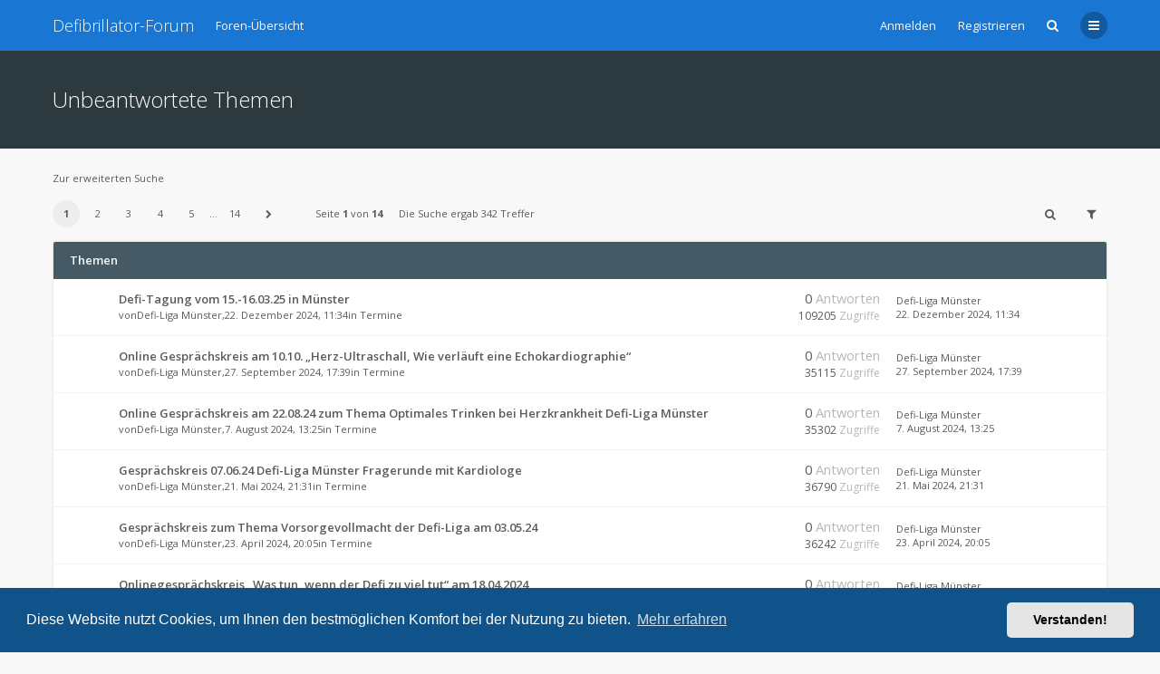

--- FILE ---
content_type: text/html; charset=UTF-8
request_url: https://forum.defi-forum.de/search.php?search_id=unanswered&sid=aa26d5bd7764a9b3e335724d8330104a
body_size: 11516
content:
<!DOCTYPE html>
<html dir="ltr" lang="de">
	<head>
		<meta charset="utf-8" />
		<meta http-equiv="X-UA-Compatible" content="IE=edge">
		<meta name="viewport" content="width=device-width, initial-scale=1" />
		<title>Defibrillator-Forum -Unbeantwortete Themen</title>				<link rel="alternate" type="application/atom+xml" title="Feed -Defibrillator-Forum" href="/app.php/feed?sid=afab1e056902ebbf5f21a1d46ed7cc39">				<link rel="alternate" type="application/atom+xml" title="Feed -Neue Themen" href="/app.php/feed/topics?sid=afab1e056902ebbf5f21a1d46ed7cc39">
		<!--
			Style name: Ravaio
			Author: Gramziu
		-->

		<script src="https://ajax.googleapis.com/ajax/libs/webfont/1.6.26/webfont.js"></script>
		<script>
			WebFont.load({
				google: {
					families: ['Open Sans:300,400,400italic,600,700,700italic']
				},
				custom: {
					families: ['FontAwesome'],
					urls: ['//maxcdn.bootstrapcdn.com/font-awesome/4.7.0/css/font-awesome.min.css']
				}
			});
		</script>			<link rel="stylesheet" href="./styles/ravaio/theme/stylesheet.min.css?assets_version=11">			<link href="./assets/cookieconsent/cookieconsent.min.css?assets_version=11" rel="stylesheet"><style>
.chunk {
	max-width:1200px;
}
.site_logo {
	background-image: url("./ext/gramziu/ravaio/assets/site_logo.svg");
	height:36px;
	width:26px;
}
.dropdown-profile {
	left:98px;
}
.rtl .dropdown-profile {
	left: auto;
	right:98px;
}
@media (min-width: 701px) {
	.postprofile {
		padding-right: 18px;
		width:98px;
	}
	.postbody {
		margin-left:98px;
	}
	.rtl .postprofile {
		padding-left: 18px;
		padding-right: 0;
	}
	.rtl .postbody {
		margin-right:98px;
		margin-left: 0;
	}
}
@media (max-width: 700px) {
	.standard-profile {
		display: none;
	}
}.avatar-none,
.avatar > img {
	border-radius: 2px;
}#back-to-top.btt-docked {
	bottom: auto;
	position: absolute;
	top: -18px;
}.is-sticky #wrap-header,
.is-sticky #wrap-header-index {
	box-shadow: 0 0 6px rgba(0, 0, 0, 0.42);
}.anchor {
	margin-top: -56px;
	padding-top: 56px;
	display: block;
	float: left;
}#main-index {
	padding-top: 92px;
}#site-desc-full #page-description {top: 50%; left: 50%; right: auto; bottom: auto; text-align: center;
}</style><style>#theme-variant-0:before {
	background-color: #EBEBEB;
}

#theme-variant-1:before {
	background-color: #455A64;
}

#theme-variant-2:before {
	background-color: #2F2F2F;
}</style>	<link rel="stylesheet" href="./ext/gramziu/ravaio/assets/colors.min.css?assets_version=11">
	</head>
	<body id="phpbb" class="nojs notouch section-searchltrvariant-1">
		<div id="wrap">
		<div id="wrap-inner">
			<a id="top" class="anchor" accesskey="t"></a>
			<div id="wrap-header">				<div class="site-header chunk">
					<a id="logo" href="./index.php?sid=afab1e056902ebbf5f21a1d46ed7cc39" title="Foren-Übersicht" class="logo_text">Defibrillator-Forum</a>

					<nav>
						<ul class="site-nav">									<li>
										<span title="Anmelden" accesskey="x" data-toggle="modal" data-target="#quick-login">Anmelden</span>
									</li>									<li >
										<a href="./ucp.php?mode=register&amp;sid=afab1e056902ebbf5f21a1d46ed7cc39">Registrieren</a>
									</li>								<li id="main-search-box" class="re-md-r">
									<a data-toggle="dropdown" class="w-drop" href="./search.php?sid=afab1e056902ebbf5f21a1d46ed7cc39"><i class="fa fa-search"></i></a>
									<div class="dropdown-search">
										<form action="./search.php?sid=afab1e056902ebbf5f21a1d46ed7cc39" method="get">
											<fieldset>
												<button type="submit" title="Suche"><i class="fa fa-search"></i></button><div><input name="keywords" type="search" maxlength="128" title="Suche nach Wörtern" size="20" value="" placeholder="Suche…" id="main-search" /></div><input type="hidden" name="sid" value="afab1e056902ebbf5f21a1d46ed7cc39" />

											</fieldset>
										</form>
									</div>
								</li>
							<li class="">
								<a data-toggle="dropdown" href="#" id="header-mini-menu"><i class="fa fa-bars"></i>
</a>
								<ul id="more-menu" class="dropdown-box">										<li id="main-search-box-md" class="re-md">
											<form action="./search.php?sid=afab1e056902ebbf5f21a1d46ed7cc39" method="get">
												<fieldset>
													<button type="submit" title="Suche"><i class="fa fa-search"></i></button><div><input name="keywords" type="search" maxlength="128" title="Suche nach Wörtern" size="20" value="" placeholder="Suche…" id="main-search-md" /></div><input type="hidden" name="sid" value="afab1e056902ebbf5f21a1d46ed7cc39" />

												</fieldset>
											</form>
										</li>
<li class="separator re-md"></li>
										<li><a href="./search.php?search_id=unanswered&amp;sid=afab1e056902ebbf5f21a1d46ed7cc39"><i class="fa fa-comment-o"></i>Unbeantwortete Themen</a></li>
										<li><a href="./search.php?search_id=active_topics&amp;sid=afab1e056902ebbf5f21a1d46ed7cc39"><i class="fa fa-commenting-o"></i>Aktive Themen</a></li>								</ul>
							</li>
						</ul>

<ul id="breadcrumbs" class="bread-normal"><li><a href="./index.php?sid=afab1e056902ebbf5f21a1d46ed7cc39" accesskey="h" itemtype="http://data-vocabulary.org/Breadcrumb" itemscope="" data-navbar-reference="index">Foren-Übersicht</a></li></ul>
					</nav>
				</div>			</div>
			<a id="start_here" class="anchor"></a>

			<div id="page-body" class="page-body" role="main">
<div id="sub-header">
	<div class="chunk">
		<div class="sub-header-title">
			<h2 class="searchresults-title">Unbeantwortete Themen</h2>		</div>
	</div>
</div>

<div id="mbrs" class="background-main">
	<div class="chunk">			<p class="advanced-search-link"><a class="arrow-left" href="./search.php?sid=afab1e056902ebbf5f21a1d46ed7cc39" title="Erweiterte Suche">Zur erweiterten Suche</a></p>			<div class="action-bar-top-nb">
				<div class="pagination"><ul><li class="active"><span>1</span></li><li><a href="./search.php?st=0&amp;sk=t&amp;sd=d&amp;sr=topics&amp;sid=afab1e056902ebbf5f21a1d46ed7cc39&amp;search_id=unanswered&amp;start=25" role="button">2</a></li><li><a href="./search.php?st=0&amp;sk=t&amp;sd=d&amp;sr=topics&amp;sid=afab1e056902ebbf5f21a1d46ed7cc39&amp;search_id=unanswered&amp;start=50" role="button">3</a></li><li><a href="./search.php?st=0&amp;sk=t&amp;sd=d&amp;sr=topics&amp;sid=afab1e056902ebbf5f21a1d46ed7cc39&amp;search_id=unanswered&amp;start=75" role="button">4</a></li><li><a href="./search.php?st=0&amp;sk=t&amp;sd=d&amp;sr=topics&amp;sid=afab1e056902ebbf5f21a1d46ed7cc39&amp;search_id=unanswered&amp;start=100" role="button">5</a></li><li class="ellipsis" role="separator"><span>…</span></li><li><a href="./search.php?st=0&amp;sk=t&amp;sd=d&amp;sr=topics&amp;sid=afab1e056902ebbf5f21a1d46ed7cc39&amp;search_id=unanswered&amp;start=325" role="button">14</a></li><li class="next"><a href="./search.php?st=0&amp;sk=t&amp;sd=d&amp;sr=topics&amp;sid=afab1e056902ebbf5f21a1d46ed7cc39&amp;search_id=unanswered&amp;start=25" rel="next" role="button"><i class="fa fa-chevron-right"></i></a></li></ul><div class="page-jump">
		<a href="#" title="Klicken Sie, um auf Seite … zu gehen" data-toggle="dropdown">Seite <strong>1</strong> von <strong>14</strong></a>
		<ul class="dropdown-box">
			<li class="page-jump-form"><input type="number" name="page-number" min="1" max="999999" title="Geben Sie die Nummer der Seite an, zu der Sie gehen möchten." class="input" data-per-page="25" data-base-url=".&#x2F;search.php&#x3F;st&#x3D;0&amp;amp&#x3B;sk&#x3D;t&amp;amp&#x3B;sd&#x3D;d&amp;amp&#x3B;sr&#x3D;topics&amp;amp&#x3B;sid&#x3D;afab1e056902ebbf5f21a1d46ed7cc39&amp;amp&#x3B;search_id&#x3D;unanswered" data-start-name="start" placeholder="Gehe zu Seite" /><input class="button" value="Los" type="button" /></li>
		</ul>
	</div>Die Suche ergab 342 Treffer
				</div>					<div>
						<a class="button-round" data-toggle="dropdown" href="./search.php?sid=afab1e056902ebbf5f21a1d46ed7cc39"><i class="fa fa-search"></i></a>
						<div class="dropdown-search">
							<form method="post" action="./search.php?st=0&amp;sk=t&amp;sd=d&amp;sr=topics&amp;sid=afab1e056902ebbf5f21a1d46ed7cc39&amp;search_id=unanswered">
								<fieldset>
									<button type="submit" title="Suche"><i class="fa fa-search"></i></button><div><input type="search" name="add_keywords" id="add_keywords" value="" placeholder="Diese Ergebnisse durchsuchen" /></div>
								</fieldset>
							</form>
						</div>
					</div><div>
						<span class="button-round" data-toggle="dropdown"><i class="fa fa-filter"></i></span>

						<div class="dropdown-box-big">
							<form method="post" action="./search.php?st=0&amp;sk=t&amp;sd=d&amp;sr=topics&amp;sid=afab1e056902ebbf5f21a1d46ed7cc39&amp;search_id=unanswered">
								<fieldset>										<div class="dropdown-header"><h5>Themen der letzten Zeit anzeigen</h5></div>										<div class="dropdown-body"><select name="st" id="st"><option value="0" selected="selected">Alle Ergebnisse</option><option value="1">1 Tag</option><option value="7">7 Tage</option><option value="14">2 Wochen</option><option value="30">1 Monat</option><option value="90">3 Monate</option><option value="180">6 Monate</option><option value="365">1 Jahr</option></select></div>										<div class="dropdown-header"><h5>Sortiere nach</h5></div>										<div class="dropdown-body"><select name="sk" id="sk"><option value="a">Autor</option><option value="t" selected="selected">Erstellungsdatum des Beitrags</option><option value="f">Forum</option><option value="i">Betreff des Themas</option><option value="s">Betreff des Beitrags</option></select><select name="sd" id="sd"><option value="a">Aufsteigend</option><option value="d" selected="selected">Absteigend</option></select>
										</div>									<div class="dropdown-footer"><input type="submit" name="sort" value="Los" /></div>
								</fieldset>
							</form>
						</div>
					</div>
			</div>			<ol id="topics-wrap">

				<li class="forum-bg">
					<h3>Themen
					</h3>
					<ol>						<li class="row bg1">
							<div class="topic-icontopic_read" title="Es gibt keine neuen ungelesenen Beiträge in diesem Thema."><div></div></div>
							<div class="topic-description">
								<div class="topic-description-inner">									<h4><a href="./viewtopic.php?f=17&amp;t=4267&amp;sid=afab1e056902ebbf5f21a1d46ed7cc39" class="topictitle">Defi-Tagung vom 15.-16.03.25 in Münster</a></h4>
									<p>von<a href="./memberlist.php?mode=viewprofile&amp;u=2553&amp;sid=afab1e056902ebbf5f21a1d46ed7cc39" class="username">Defi-Liga Münster</a>,22. Dezember 2024, 11:34in <a href="./viewforum.php?f=17&amp;sid=afab1e056902ebbf5f21a1d46ed7cc39">Termine</a>
									</p>	
								</div>
							</div>
							<div class="topic-stats">
								<span class="topic-replies">0 <dfn>Antworten</dfn></span>
								<br>
								<span class="topic-views">109205 <dfn>Zugriffe</dfn></span>
							</div>
							<div class="topic-recent"><a href="./memberlist.php?mode=viewprofile&amp;u=2553&amp;sid=afab1e056902ebbf5f21a1d46ed7cc39" class="username">Defi-Liga Münster</a>
								<br>
								<a href="./viewtopic.php?f=17&amp;t=4267&amp;p=47359&amp;sid=afab1e056902ebbf5f21a1d46ed7cc39#p47359" title="Gehe zum letzten Beitrag">22. Dezember 2024, 11:34
								</a>
							</div>
						</li>						<li class="row bg2">
							<div class="topic-icontopic_read" title="Es gibt keine neuen ungelesenen Beiträge in diesem Thema."><div></div></div>
							<div class="topic-description">
								<div class="topic-description-inner">									<h4><a href="./viewtopic.php?f=17&amp;t=4266&amp;sid=afab1e056902ebbf5f21a1d46ed7cc39" class="topictitle">Online Gesprächskreis am 10.10. „Herz-Ultraschall, Wie verläuft eine Echokardiographie“</a></h4>
									<p>von<a href="./memberlist.php?mode=viewprofile&amp;u=2553&amp;sid=afab1e056902ebbf5f21a1d46ed7cc39" class="username">Defi-Liga Münster</a>,27. September 2024, 17:39in <a href="./viewforum.php?f=17&amp;sid=afab1e056902ebbf5f21a1d46ed7cc39">Termine</a>
									</p>	
								</div>
							</div>
							<div class="topic-stats">
								<span class="topic-replies">0 <dfn>Antworten</dfn></span>
								<br>
								<span class="topic-views">35115 <dfn>Zugriffe</dfn></span>
							</div>
							<div class="topic-recent"><a href="./memberlist.php?mode=viewprofile&amp;u=2553&amp;sid=afab1e056902ebbf5f21a1d46ed7cc39" class="username">Defi-Liga Münster</a>
								<br>
								<a href="./viewtopic.php?f=17&amp;t=4266&amp;p=47358&amp;sid=afab1e056902ebbf5f21a1d46ed7cc39#p47358" title="Gehe zum letzten Beitrag">27. September 2024, 17:39
								</a>
							</div>
						</li>						<li class="row bg1">
							<div class="topic-icontopic_read" title="Es gibt keine neuen ungelesenen Beiträge in diesem Thema."><div></div></div>
							<div class="topic-description">
								<div class="topic-description-inner">									<h4><a href="./viewtopic.php?f=17&amp;t=4265&amp;sid=afab1e056902ebbf5f21a1d46ed7cc39" class="topictitle">Online Gesprächskreis am 22.08.24 zum Thema Optimales Trinken bei Herzkrankheit Defi-Liga Münster</a></h4>
									<p>von<a href="./memberlist.php?mode=viewprofile&amp;u=2553&amp;sid=afab1e056902ebbf5f21a1d46ed7cc39" class="username">Defi-Liga Münster</a>,7. August 2024, 13:25in <a href="./viewforum.php?f=17&amp;sid=afab1e056902ebbf5f21a1d46ed7cc39">Termine</a>
									</p>	
								</div>
							</div>
							<div class="topic-stats">
								<span class="topic-replies">0 <dfn>Antworten</dfn></span>
								<br>
								<span class="topic-views">35302 <dfn>Zugriffe</dfn></span>
							</div>
							<div class="topic-recent"><a href="./memberlist.php?mode=viewprofile&amp;u=2553&amp;sid=afab1e056902ebbf5f21a1d46ed7cc39" class="username">Defi-Liga Münster</a>
								<br>
								<a href="./viewtopic.php?f=17&amp;t=4265&amp;p=47357&amp;sid=afab1e056902ebbf5f21a1d46ed7cc39#p47357" title="Gehe zum letzten Beitrag">7. August 2024, 13:25
								</a>
							</div>
						</li>						<li class="row bg2">
							<div class="topic-icontopic_read" title="Es gibt keine neuen ungelesenen Beiträge in diesem Thema."><div></div></div>
							<div class="topic-description">
								<div class="topic-description-inner">									<h4><a href="./viewtopic.php?f=17&amp;t=4264&amp;sid=afab1e056902ebbf5f21a1d46ed7cc39" class="topictitle">Gesprächskreis 07.06.24 Defi-Liga Münster Fragerunde mit Kardiologe</a></h4>
									<p>von<a href="./memberlist.php?mode=viewprofile&amp;u=2553&amp;sid=afab1e056902ebbf5f21a1d46ed7cc39" class="username">Defi-Liga Münster</a>,21. Mai 2024, 21:31in <a href="./viewforum.php?f=17&amp;sid=afab1e056902ebbf5f21a1d46ed7cc39">Termine</a>
									</p>	
								</div>
							</div>
							<div class="topic-stats">
								<span class="topic-replies">0 <dfn>Antworten</dfn></span>
								<br>
								<span class="topic-views">36790 <dfn>Zugriffe</dfn></span>
							</div>
							<div class="topic-recent"><a href="./memberlist.php?mode=viewprofile&amp;u=2553&amp;sid=afab1e056902ebbf5f21a1d46ed7cc39" class="username">Defi-Liga Münster</a>
								<br>
								<a href="./viewtopic.php?f=17&amp;t=4264&amp;p=47356&amp;sid=afab1e056902ebbf5f21a1d46ed7cc39#p47356" title="Gehe zum letzten Beitrag">21. Mai 2024, 21:31
								</a>
							</div>
						</li>						<li class="row bg1">
							<div class="topic-icontopic_read" title="Es gibt keine neuen ungelesenen Beiträge in diesem Thema."><div></div></div>
							<div class="topic-description">
								<div class="topic-description-inner">									<h4><a href="./viewtopic.php?f=17&amp;t=4263&amp;sid=afab1e056902ebbf5f21a1d46ed7cc39" class="topictitle">Gesprächskreis zum Thema Vorsorgevollmacht der Defi-Liga am 03.05.24</a></h4>
									<p>von<a href="./memberlist.php?mode=viewprofile&amp;u=2553&amp;sid=afab1e056902ebbf5f21a1d46ed7cc39" class="username">Defi-Liga Münster</a>,23. April 2024, 20:05in <a href="./viewforum.php?f=17&amp;sid=afab1e056902ebbf5f21a1d46ed7cc39">Termine</a>
									</p>	
								</div>
							</div>
							<div class="topic-stats">
								<span class="topic-replies">0 <dfn>Antworten</dfn></span>
								<br>
								<span class="topic-views">36242 <dfn>Zugriffe</dfn></span>
							</div>
							<div class="topic-recent"><a href="./memberlist.php?mode=viewprofile&amp;u=2553&amp;sid=afab1e056902ebbf5f21a1d46ed7cc39" class="username">Defi-Liga Münster</a>
								<br>
								<a href="./viewtopic.php?f=17&amp;t=4263&amp;p=47355&amp;sid=afab1e056902ebbf5f21a1d46ed7cc39#p47355" title="Gehe zum letzten Beitrag">23. April 2024, 20:05
								</a>
							</div>
						</li>						<li class="row bg2">
							<div class="topic-icontopic_read" title="Es gibt keine neuen ungelesenen Beiträge in diesem Thema."><div></div></div>
							<div class="topic-description">
								<div class="topic-description-inner">									<h4><a href="./viewtopic.php?f=17&amp;t=4262&amp;sid=afab1e056902ebbf5f21a1d46ed7cc39" class="topictitle">Onlinegesprächskreis „Was tun, wenn der Defi zu viel tut“ am 18.04.2024</a></h4>
									<p>von<a href="./memberlist.php?mode=viewprofile&amp;u=2553&amp;sid=afab1e056902ebbf5f21a1d46ed7cc39" class="username">Defi-Liga Münster</a>,3. April 2024, 21:52in <a href="./viewforum.php?f=17&amp;sid=afab1e056902ebbf5f21a1d46ed7cc39">Termine</a>
									</p>	
								</div>
							</div>
							<div class="topic-stats">
								<span class="topic-replies">0 <dfn>Antworten</dfn></span>
								<br>
								<span class="topic-views">36430 <dfn>Zugriffe</dfn></span>
							</div>
							<div class="topic-recent"><a href="./memberlist.php?mode=viewprofile&amp;u=2553&amp;sid=afab1e056902ebbf5f21a1d46ed7cc39" class="username">Defi-Liga Münster</a>
								<br>
								<a href="./viewtopic.php?f=17&amp;t=4262&amp;p=47354&amp;sid=afab1e056902ebbf5f21a1d46ed7cc39#p47354" title="Gehe zum letzten Beitrag">3. April 2024, 21:52
								</a>
							</div>
						</li>						<li class="row bg1">
							<div class="topic-icontopic_read" title="Es gibt keine neuen ungelesenen Beiträge in diesem Thema."><div></div></div>
							<div class="topic-description">
								<div class="topic-description-inner">									<h4><a href="./viewtopic.php?f=2&amp;t=4261&amp;sid=afab1e056902ebbf5f21a1d46ed7cc39" class="topictitle">Neues von der Defi-Liga Münster</a></h4>
									<p>von<a href="./memberlist.php?mode=viewprofile&amp;u=2553&amp;sid=afab1e056902ebbf5f21a1d46ed7cc39" class="username">Defi-Liga Münster</a>,28. Februar 2024, 22:13in <a href="./viewforum.php?f=2&amp;sid=afab1e056902ebbf5f21a1d46ed7cc39">Allgemein</a>
									</p>	
								</div>
							</div>
							<div class="topic-stats">
								<span class="topic-replies">0 <dfn>Antworten</dfn></span>
								<br>
								<span class="topic-views">41624 <dfn>Zugriffe</dfn></span>
							</div>
							<div class="topic-recent"><a href="./memberlist.php?mode=viewprofile&amp;u=2553&amp;sid=afab1e056902ebbf5f21a1d46ed7cc39" class="username">Defi-Liga Münster</a>
								<br>
								<a href="./viewtopic.php?f=2&amp;t=4261&amp;p=47353&amp;sid=afab1e056902ebbf5f21a1d46ed7cc39#p47353" title="Gehe zum letzten Beitrag">28. Februar 2024, 22:13
								</a>
							</div>
						</li>						<li class="row bg2">
							<div class="topic-icontopic_read" title="Es gibt keine neuen ungelesenen Beiträge in diesem Thema."><div></div></div>
							<div class="topic-description">
								<div class="topic-description-inner">									<h4><a href="./viewtopic.php?f=2&amp;t=4260&amp;sid=afab1e056902ebbf5f21a1d46ed7cc39" class="topictitle">Jahrestagung Defi-Liga Münster vom 16.03.-17.03.2024</a></h4>
									<p>von<a href="./memberlist.php?mode=viewprofile&amp;u=2553&amp;sid=afab1e056902ebbf5f21a1d46ed7cc39" class="username">Defi-Liga Münster</a>,15. Januar 2024, 22:01in <a href="./viewforum.php?f=2&amp;sid=afab1e056902ebbf5f21a1d46ed7cc39">Allgemein</a>
									</p>	
								</div>
							</div>
							<div class="topic-stats">
								<span class="topic-replies">0 <dfn>Antworten</dfn></span>
								<br>
								<span class="topic-views">34213 <dfn>Zugriffe</dfn></span>
							</div>
							<div class="topic-recent"><a href="./memberlist.php?mode=viewprofile&amp;u=2553&amp;sid=afab1e056902ebbf5f21a1d46ed7cc39" class="username">Defi-Liga Münster</a>
								<br>
								<a href="./viewtopic.php?f=2&amp;t=4260&amp;p=47352&amp;sid=afab1e056902ebbf5f21a1d46ed7cc39#p47352" title="Gehe zum letzten Beitrag">15. Januar 2024, 22:01
								</a>
							</div>
						</li>						<li class="row bg1">
							<div class="topic-icontopic_read" title="Es gibt keine neuen ungelesenen Beiträge in diesem Thema."><div></div></div>
							<div class="topic-description">
								<div class="topic-description-inner">									<h4><a href="./viewtopic.php?f=17&amp;t=4258&amp;sid=afab1e056902ebbf5f21a1d46ed7cc39" class="topictitle">Jahrestagung Defi-Liga Münster vom 16.-17.03.2024</a></h4>
									<p>von<a href="./memberlist.php?mode=viewprofile&amp;u=2553&amp;sid=afab1e056902ebbf5f21a1d46ed7cc39" class="username">Defi-Liga Münster</a>,3. Dezember 2023, 13:42in <a href="./viewforum.php?f=17&amp;sid=afab1e056902ebbf5f21a1d46ed7cc39">Termine</a>
									</p>	
								</div>
							</div>
							<div class="topic-stats">
								<span class="topic-replies">0 <dfn>Antworten</dfn></span>
								<br>
								<span class="topic-views">37504 <dfn>Zugriffe</dfn></span>
							</div>
							<div class="topic-recent"><a href="./memberlist.php?mode=viewprofile&amp;u=2553&amp;sid=afab1e056902ebbf5f21a1d46ed7cc39" class="username">Defi-Liga Münster</a>
								<br>
								<a href="./viewtopic.php?f=17&amp;t=4258&amp;p=47348&amp;sid=afab1e056902ebbf5f21a1d46ed7cc39#p47348" title="Gehe zum letzten Beitrag">3. Dezember 2023, 13:42
								</a>
							</div>
						</li>						<li class="row bg2">
							<div class="topic-icontopic_read" title="Es gibt keine neuen ungelesenen Beiträge in diesem Thema."><div></div></div>
							<div class="topic-description">
								<div class="topic-description-inner">									<h4><a href="./viewtopic.php?f=2&amp;t=4250&amp;sid=afab1e056902ebbf5f21a1d46ed7cc39" class="topictitle">Erfahrungen mit CRTD oder Defi und danach Herzklappenersatz</a></h4>
									<p>von<a href="./memberlist.php?mode=viewprofile&amp;u=5430&amp;sid=afab1e056902ebbf5f21a1d46ed7cc39" class="username">Purzel</a>,5. Juni 2023, 22:55in <a href="./viewforum.php?f=2&amp;sid=afab1e056902ebbf5f21a1d46ed7cc39">Allgemein</a>
									</p>	
								</div>
							</div>
							<div class="topic-stats">
								<span class="topic-replies">0 <dfn>Antworten</dfn></span>
								<br>
								<span class="topic-views">43838 <dfn>Zugriffe</dfn></span>
							</div>
							<div class="topic-recent"><a href="./memberlist.php?mode=viewprofile&amp;u=5430&amp;sid=afab1e056902ebbf5f21a1d46ed7cc39" class="username">Purzel</a>
								<br>
								<a href="./viewtopic.php?f=2&amp;t=4250&amp;p=47332&amp;sid=afab1e056902ebbf5f21a1d46ed7cc39#p47332" title="Gehe zum letzten Beitrag">5. Juni 2023, 22:55
								</a>
							</div>
						</li>						<li class="row bg1">
							<div class="topic-icontopic_read" title="Es gibt keine neuen ungelesenen Beiträge in diesem Thema."><div></div></div>
							<div class="topic-description">
								<div class="topic-description-inner">									<h4><a href="./viewtopic.php?f=9&amp;t=4245&amp;sid=afab1e056902ebbf5f21a1d46ed7cc39" class="topictitle">Kalium</a></h4>
									<p>von<a href="./memberlist.php?mode=viewprofile&amp;u=5682&amp;sid=afab1e056902ebbf5f21a1d46ed7cc39" class="username">Alexus</a>,30. Dezember 2022, 19:35in <a href="./viewforum.php?f=9&amp;sid=afab1e056902ebbf5f21a1d46ed7cc39">Long-QT Syndrom</a>
									</p>	
								</div>
							</div>
							<div class="topic-stats">
								<span class="topic-replies">0 <dfn>Antworten</dfn></span>
								<br>
								<span class="topic-views">36128 <dfn>Zugriffe</dfn></span>
							</div>
							<div class="topic-recent"><a href="./memberlist.php?mode=viewprofile&amp;u=5682&amp;sid=afab1e056902ebbf5f21a1d46ed7cc39" class="username">Alexus</a>
								<br>
								<a href="./viewtopic.php?f=9&amp;t=4245&amp;p=47317&amp;sid=afab1e056902ebbf5f21a1d46ed7cc39#p47317" title="Gehe zum letzten Beitrag">30. Dezember 2022, 19:35
								</a>
							</div>
						</li>						<li class="row bg2">
							<div class="topic-icontopic_read" title="Es gibt keine neuen ungelesenen Beiträge in diesem Thema."><div></div></div>
							<div class="topic-description">
								<div class="topic-description-inner">									<h4><a href="./viewtopic.php?f=2&amp;t=4228&amp;sid=afab1e056902ebbf5f21a1d46ed7cc39" class="topictitle">So sieht also ein Defishock LIVE aus...</a></h4>
									<p>von<a href="./memberlist.php?mode=viewprofile&amp;u=8564&amp;sid=afab1e056902ebbf5f21a1d46ed7cc39" class="username">Pandas111</a>,24. März 2022, 00:11in <a href="./viewforum.php?f=2&amp;sid=afab1e056902ebbf5f21a1d46ed7cc39">Allgemein</a>
									</p>	
								</div>
							</div>
							<div class="topic-stats">
								<span class="topic-replies">0 <dfn>Antworten</dfn></span>
								<br>
								<span class="topic-views">48654 <dfn>Zugriffe</dfn></span>
							</div>
							<div class="topic-recent"><a href="./memberlist.php?mode=viewprofile&amp;u=8564&amp;sid=afab1e056902ebbf5f21a1d46ed7cc39" class="username">Pandas111</a>
								<br>
								<a href="./viewtopic.php?f=2&amp;t=4228&amp;p=47257&amp;sid=afab1e056902ebbf5f21a1d46ed7cc39#p47257" title="Gehe zum letzten Beitrag">24. März 2022, 00:11
								</a>
							</div>
						</li>						<li class="row bg1">
							<div class="topic-icontopic_read" title="Es gibt keine neuen ungelesenen Beiträge in diesem Thema."><div></div></div>
							<div class="topic-description">
								<div class="topic-description-inner">									<h4><a href="./viewtopic.php?f=2&amp;t=4202&amp;sid=afab1e056902ebbf5f21a1d46ed7cc39" class="topictitle">EHRA- Patientenumfrage „Leben mit einem Implantierbaren Cardioverter/Defibrillator (ICD)“</a></h4>
									<p>von<a href="./memberlist.php?mode=viewprofile&amp;u=2544&amp;sid=afab1e056902ebbf5f21a1d46ed7cc39" style="color: #AA0000;" class="username-coloured">Thorsten</a>,22. April 2021, 09:20in <a href="./viewforum.php?f=2&amp;sid=afab1e056902ebbf5f21a1d46ed7cc39">Allgemein</a>
									</p>	
								</div>
							</div>
							<div class="topic-stats">
								<span class="topic-replies">0 <dfn>Antworten</dfn></span>
								<br>
								<span class="topic-views">50595 <dfn>Zugriffe</dfn></span>
							</div>
							<div class="topic-recent"><a href="./memberlist.php?mode=viewprofile&amp;u=2544&amp;sid=afab1e056902ebbf5f21a1d46ed7cc39" style="color: #AA0000;" class="username-coloured">Thorsten</a>
								<br>
								<a href="./viewtopic.php?f=2&amp;t=4202&amp;p=47100&amp;sid=afab1e056902ebbf5f21a1d46ed7cc39#p47100" title="Gehe zum letzten Beitrag">22. April 2021, 09:20
								</a>
							</div>
						</li>						<li class="row bg2">
							<div class="topic-iconglobal_read" title="Es gibt keine neuen ungelesenen Beiträge in diesem Thema."><div></div></div>
							<div class="topic-description">
								<div class="topic-description-inner">									<h4><img src="./images/icons/ravaio/heart75.png" width="16" height="16" /><a href="./viewtopic.php?f=2&amp;t=4195&amp;sid=afab1e056902ebbf5f21a1d46ed7cc39" class="topictitle">Ein neuer Defi-Ratgeber</a></h4>
									<p>von<a href="./memberlist.php?mode=viewprofile&amp;u=2553&amp;sid=afab1e056902ebbf5f21a1d46ed7cc39" class="username">Defi-Liga Münster</a>,8. Februar 2021, 11:19in <a href="./viewforum.php?f=2&amp;sid=afab1e056902ebbf5f21a1d46ed7cc39">Allgemein</a>
									</p>	
								</div>
							</div>
							<div class="topic-stats">
								<span class="topic-replies">0 <dfn>Antworten</dfn></span>
								<br>
								<span class="topic-views">169690 <dfn>Zugriffe</dfn></span>
							</div>
							<div class="topic-recent"><a href="./memberlist.php?mode=viewprofile&amp;u=2553&amp;sid=afab1e056902ebbf5f21a1d46ed7cc39" class="username">Defi-Liga Münster</a>
								<br>
								<a href="./viewtopic.php?f=2&amp;t=4195&amp;p=47047&amp;sid=afab1e056902ebbf5f21a1d46ed7cc39#p47047" title="Gehe zum letzten Beitrag">8. Februar 2021, 11:19
								</a>
							</div>
						</li>						<li class="row bg1">
							<div class="topic-icontopic_read" title="Es gibt keine neuen ungelesenen Beiträge in diesem Thema."><div></div></div>
							<div class="topic-description">
								<div class="topic-description-inner">									<h4><a href="./viewtopic.php?f=2&amp;t=4170&amp;sid=afab1e056902ebbf5f21a1d46ed7cc39" class="topictitle">medRxiv (Herz-Kreislauf-Medizin)</a></h4>
									<p>von<a href="./memberlist.php?mode=viewprofile&amp;u=5749&amp;sid=afab1e056902ebbf5f21a1d46ed7cc39" class="username">tschegger</a>,27. Mai 2020, 07:47in <a href="./viewforum.php?f=2&amp;sid=afab1e056902ebbf5f21a1d46ed7cc39">Allgemein</a>
									</p>	
								</div>
							</div>
							<div class="topic-stats">
								<span class="topic-replies">0 <dfn>Antworten</dfn></span>
								<br>
								<span class="topic-views">36343 <dfn>Zugriffe</dfn></span>
							</div>
							<div class="topic-recent"><a href="./memberlist.php?mode=viewprofile&amp;u=5749&amp;sid=afab1e056902ebbf5f21a1d46ed7cc39" class="username">tschegger</a>
								<br>
								<a href="./viewtopic.php?f=2&amp;t=4170&amp;p=46921&amp;sid=afab1e056902ebbf5f21a1d46ed7cc39#p46921" title="Gehe zum letzten Beitrag">27. Mai 2020, 07:47
								</a>
							</div>
						</li>						<li class="row bg2">
							<div class="topic-icontopic_read" title="Es gibt keine neuen ungelesenen Beiträge in diesem Thema."><div></div></div>
							<div class="topic-description">
								<div class="topic-description-inner">									<h4><a href="./viewtopic.php?f=2&amp;t=4164&amp;sid=afab1e056902ebbf5f21a1d46ed7cc39" class="topictitle">Wie lange soll/kann man warten</a></h4>
									<p>von<a href="./memberlist.php?mode=viewprofile&amp;u=2548&amp;sid=afab1e056902ebbf5f21a1d46ed7cc39" class="username">Rick77</a>,14. März 2020, 00:16in <a href="./viewforum.php?f=2&amp;sid=afab1e056902ebbf5f21a1d46ed7cc39">Allgemein</a>
									</p>	
								</div>
							</div>
							<div class="topic-stats">
								<span class="topic-replies">0 <dfn>Antworten</dfn></span>
								<br>
								<span class="topic-views">37058 <dfn>Zugriffe</dfn></span>
							</div>
							<div class="topic-recent"><a href="./memberlist.php?mode=viewprofile&amp;u=2548&amp;sid=afab1e056902ebbf5f21a1d46ed7cc39" class="username">Rick77</a>
								<br>
								<a href="./viewtopic.php?f=2&amp;t=4164&amp;p=46883&amp;sid=afab1e056902ebbf5f21a1d46ed7cc39#p46883" title="Gehe zum letzten Beitrag">14. März 2020, 00:16
								</a>
							</div>
						</li>						<li class="row bg1">
							<div class="topic-icontopic_read" title="Es gibt keine neuen ungelesenen Beiträge in diesem Thema."><div></div></div>
							<div class="topic-description">
								<div class="topic-description-inner">									<h4><a href="./viewtopic.php?f=2&amp;t=4160&amp;sid=afab1e056902ebbf5f21a1d46ed7cc39" class="topictitle">Vorhofflimmern - verständlich erklärt (Nachlese zum Gesprächskreis Herz IN Takt Defi-Liga e.V. Münster)</a></h4>
									<p>von<a href="./memberlist.php?mode=viewprofile&amp;u=2553&amp;sid=afab1e056902ebbf5f21a1d46ed7cc39" class="username">Defi-Liga Münster</a>,27. Februar 2020, 21:57in <a href="./viewforum.php?f=2&amp;sid=afab1e056902ebbf5f21a1d46ed7cc39">Allgemein</a>
									</p>	
								</div>
							</div>
							<div class="topic-stats">
								<span class="topic-replies">0 <dfn>Antworten</dfn></span>
								<br>
								<span class="topic-views">36434 <dfn>Zugriffe</dfn></span>
							</div>
							<div class="topic-recent"><a href="./memberlist.php?mode=viewprofile&amp;u=2553&amp;sid=afab1e056902ebbf5f21a1d46ed7cc39" class="username">Defi-Liga Münster</a>
								<br>
								<a href="./viewtopic.php?f=2&amp;t=4160&amp;p=46869&amp;sid=afab1e056902ebbf5f21a1d46ed7cc39#p46869" title="Gehe zum letzten Beitrag">27. Februar 2020, 21:57
								</a>
							</div>
						</li>						<li class="row bg2">
							<div class="topic-icontopic_read" title="Es gibt keine neuen ungelesenen Beiträge in diesem Thema."><div></div></div>
							<div class="topic-description">
								<div class="topic-description-inner">									<h4><img src="./images/icons/ravaio/heart75.png" width="16" height="16" /><a href="./viewtopic.php?f=2&amp;t=4155&amp;sid=afab1e056902ebbf5f21a1d46ed7cc39" class="topictitle">Jahrestagung 2020 der Defi-Liga e.V. in Münster</a></h4>
									<p>von<a href="./memberlist.php?mode=viewprofile&amp;u=2553&amp;sid=afab1e056902ebbf5f21a1d46ed7cc39" class="username">Defi-Liga Münster</a>,20. Januar 2020, 16:05in <a href="./viewforum.php?f=2&amp;sid=afab1e056902ebbf5f21a1d46ed7cc39">Allgemein</a>
									</p>	
								</div>
							</div>
							<div class="topic-stats">
								<span class="topic-replies">0 <dfn>Antworten</dfn></span>
								<br>
								<span class="topic-views">37212 <dfn>Zugriffe</dfn></span>
							</div>
							<div class="topic-recent"><a href="./memberlist.php?mode=viewprofile&amp;u=2553&amp;sid=afab1e056902ebbf5f21a1d46ed7cc39" class="username">Defi-Liga Münster</a>
								<br>
								<a href="./viewtopic.php?f=2&amp;t=4155&amp;p=46833&amp;sid=afab1e056902ebbf5f21a1d46ed7cc39#p46833" title="Gehe zum letzten Beitrag">20. Januar 2020, 16:05
								</a>
							</div>
						</li>						<li class="row bg1">
							<div class="topic-icontopic_read" title="Es gibt keine neuen ungelesenen Beiträge in diesem Thema."><div></div></div>
							<div class="topic-description">
								<div class="topic-description-inner">									<h4><a href="./viewtopic.php?f=9&amp;t=4140&amp;sid=afab1e056902ebbf5f21a1d46ed7cc39" class="topictitle">Long QT - Herzrasen aber keine Torsade</a></h4>
									<p>von<a href="./memberlist.php?mode=viewprofile&amp;u=5682&amp;sid=afab1e056902ebbf5f21a1d46ed7cc39" class="username">Alexus</a>,12. November 2019, 23:49in <a href="./viewforum.php?f=9&amp;sid=afab1e056902ebbf5f21a1d46ed7cc39">Long-QT Syndrom</a>
									</p>	
								</div>
							</div>
							<div class="topic-stats">
								<span class="topic-replies">0 <dfn>Antworten</dfn></span>
								<br>
								<span class="topic-views">44322 <dfn>Zugriffe</dfn></span>
							</div>
							<div class="topic-recent"><a href="./memberlist.php?mode=viewprofile&amp;u=5682&amp;sid=afab1e056902ebbf5f21a1d46ed7cc39" class="username">Alexus</a>
								<br>
								<a href="./viewtopic.php?f=9&amp;t=4140&amp;p=46764&amp;sid=afab1e056902ebbf5f21a1d46ed7cc39#p46764" title="Gehe zum letzten Beitrag">12. November 2019, 23:49
								</a>
							</div>
						</li>						<li class="row bg2">
							<div class="topic-icontopic_read" title="Es gibt keine neuen ungelesenen Beiträge in diesem Thema."><div></div></div>
							<div class="topic-description">
								<div class="topic-description-inner">									<h4><a href="./viewtopic.php?f=2&amp;t=4139&amp;sid=afab1e056902ebbf5f21a1d46ed7cc39" class="topictitle">Sotacor</a></h4>
									<p>von<a href="./memberlist.php?mode=viewprofile&amp;u=2527&amp;sid=afab1e056902ebbf5f21a1d46ed7cc39" class="username">Michael3</a>,7. November 2019, 14:36in <a href="./viewforum.php?f=2&amp;sid=afab1e056902ebbf5f21a1d46ed7cc39">Allgemein</a>
									</p>	
								</div>
							</div>
							<div class="topic-stats">
								<span class="topic-replies">0 <dfn>Antworten</dfn></span>
								<br>
								<span class="topic-views">36480 <dfn>Zugriffe</dfn></span>
							</div>
							<div class="topic-recent"><a href="./memberlist.php?mode=viewprofile&amp;u=2527&amp;sid=afab1e056902ebbf5f21a1d46ed7cc39" class="username">Michael3</a>
								<br>
								<a href="./viewtopic.php?f=2&amp;t=4139&amp;p=46762&amp;sid=afab1e056902ebbf5f21a1d46ed7cc39#p46762" title="Gehe zum letzten Beitrag">7. November 2019, 14:36
								</a>
							</div>
						</li>						<li class="row bg1">
							<div class="topic-icontopic_read" title="Es gibt keine neuen ungelesenen Beiträge in diesem Thema."><div></div></div>
							<div class="topic-description">
								<div class="topic-description-inner">									<h4><a href="./viewtopic.php?f=16&amp;t=4113&amp;sid=afab1e056902ebbf5f21a1d46ed7cc39" class="topictitle">Probleme mit dem Merlin Home Transmitter von St.Jude</a></h4>
									<p>von<a href="./memberlist.php?mode=viewprofile&amp;u=2822&amp;sid=afab1e056902ebbf5f21a1d46ed7cc39" class="username">diesela</a>,5. Juni 2019, 10:36in <a href="./viewforum.php?f=16&amp;sid=afab1e056902ebbf5f21a1d46ed7cc39">Defi-Technik</a>
									</p>	
								</div>
							</div>
							<div class="topic-stats">
								<span class="topic-replies">0 <dfn>Antworten</dfn></span>
								<br>
								<span class="topic-views">55102 <dfn>Zugriffe</dfn></span>
							</div>
							<div class="topic-recent"><a href="./memberlist.php?mode=viewprofile&amp;u=2822&amp;sid=afab1e056902ebbf5f21a1d46ed7cc39" class="username">diesela</a>
								<br>
								<a href="./viewtopic.php?f=16&amp;t=4113&amp;p=46578&amp;sid=afab1e056902ebbf5f21a1d46ed7cc39#p46578" title="Gehe zum letzten Beitrag">5. Juni 2019, 10:36
								</a>
							</div>
						</li>						<li class="row bg2">
							<div class="topic-icontopic_read" title="Es gibt keine neuen ungelesenen Beiträge in diesem Thema."><div></div></div>
							<div class="topic-description">
								<div class="topic-description-inner">									<h4><a href="./viewtopic.php?f=2&amp;t=4109&amp;sid=afab1e056902ebbf5f21a1d46ed7cc39" class="topictitle">Infos zu Krankheiten, Soziales und Recht</a></h4>
									<p>von<a href="./memberlist.php?mode=viewprofile&amp;u=5244&amp;sid=afab1e056902ebbf5f21a1d46ed7cc39" class="username">Elly</a>,8. Mai 2019, 11:23in <a href="./viewforum.php?f=2&amp;sid=afab1e056902ebbf5f21a1d46ed7cc39">Allgemein</a>
									</p>	
								</div>
							</div>
							<div class="topic-stats">
								<span class="topic-replies">0 <dfn>Antworten</dfn></span>
								<br>
								<span class="topic-views">35785 <dfn>Zugriffe</dfn></span>
							</div>
							<div class="topic-recent"><a href="./memberlist.php?mode=viewprofile&amp;u=5244&amp;sid=afab1e056902ebbf5f21a1d46ed7cc39" class="username">Elly</a>
								<br>
								<a href="./viewtopic.php?f=2&amp;t=4109&amp;p=46556&amp;sid=afab1e056902ebbf5f21a1d46ed7cc39#p46556" title="Gehe zum letzten Beitrag">8. Mai 2019, 11:23
								</a>
							</div>
						</li>						<li class="row bg1">
							<div class="topic-icontopic_read" title="Es gibt keine neuen ungelesenen Beiträge in diesem Thema."><div></div></div>
							<div class="topic-description">
								<div class="topic-description-inner">									<h4><a href="./viewtopic.php?f=6&amp;t=4107&amp;sid=afab1e056902ebbf5f21a1d46ed7cc39" class="topictitle">RareConnect.org ein europaweites Forum für seltene Erkrankungen</a></h4>
									<p>von<a href="./memberlist.php?mode=viewprofile&amp;u=5316&amp;sid=afab1e056902ebbf5f21a1d46ed7cc39" class="username">steffi09</a>,3. Mai 2019, 12:28in <a href="./viewforum.php?f=6&amp;sid=afab1e056902ebbf5f21a1d46ed7cc39">Krankheitsbilder</a>
									</p>	
								</div>
							</div>
							<div class="topic-stats">
								<span class="topic-replies">0 <dfn>Antworten</dfn></span>
								<br>
								<span class="topic-views">43461 <dfn>Zugriffe</dfn></span>
							</div>
							<div class="topic-recent"><a href="./memberlist.php?mode=viewprofile&amp;u=5316&amp;sid=afab1e056902ebbf5f21a1d46ed7cc39" class="username">steffi09</a>
								<br>
								<a href="./viewtopic.php?f=6&amp;t=4107&amp;p=46552&amp;sid=afab1e056902ebbf5f21a1d46ed7cc39#p46552" title="Gehe zum letzten Beitrag">3. Mai 2019, 12:28
								</a>
							</div>
						</li>						<li class="row bg2">
							<div class="topic-icontopic_read" title="Es gibt keine neuen ungelesenen Beiträge in diesem Thema."><div></div></div>
							<div class="topic-description">
								<div class="topic-description-inner">									<h4><a href="./viewtopic.php?f=16&amp;t=4101&amp;sid=afab1e056902ebbf5f21a1d46ed7cc39" class="topictitle">About Biotronic</a></h4>
									<p>von<a href="./memberlist.php?mode=viewprofile&amp;u=2666&amp;sid=afab1e056902ebbf5f21a1d46ed7cc39" class="username">Anett</a>,17. April 2019, 19:17in <a href="./viewforum.php?f=16&amp;sid=afab1e056902ebbf5f21a1d46ed7cc39">Defi-Technik</a>
									</p>	
								</div>
							</div>
							<div class="topic-stats">
								<span class="topic-replies">0 <dfn>Antworten</dfn></span>
								<br>
								<span class="topic-views">54311 <dfn>Zugriffe</dfn></span>
							</div>
							<div class="topic-recent"><a href="./memberlist.php?mode=viewprofile&amp;u=2666&amp;sid=afab1e056902ebbf5f21a1d46ed7cc39" class="username">Anett</a>
								<br>
								<a href="./viewtopic.php?f=16&amp;t=4101&amp;p=46539&amp;sid=afab1e056902ebbf5f21a1d46ed7cc39#p46539" title="Gehe zum letzten Beitrag">17. April 2019, 19:17
								</a>
							</div>
						</li>						<li class="row bg1">
							<div class="topic-icontopic_read" title="Es gibt keine neuen ungelesenen Beiträge in diesem Thema."><div></div></div>
							<div class="topic-description">
								<div class="topic-description-inner">									<h4><a href="./viewtopic.php?f=16&amp;t=4070&amp;sid=afab1e056902ebbf5f21a1d46ed7cc39" class="topictitle">Link zu Problemen mit Implantaten</a></h4>
									<p>von<a href="./memberlist.php?mode=viewprofile&amp;u=2656&amp;sid=afab1e056902ebbf5f21a1d46ed7cc39" class="username">Axel</a>,25. November 2018, 19:09in <a href="./viewforum.php?f=16&amp;sid=afab1e056902ebbf5f21a1d46ed7cc39">Defi-Technik</a>
									</p>	
								</div>
							</div>
							<div class="topic-stats">
								<span class="topic-replies">0 <dfn>Antworten</dfn></span>
								<br>
								<span class="topic-views">51006 <dfn>Zugriffe</dfn></span>
							</div>
							<div class="topic-recent"><a href="./memberlist.php?mode=viewprofile&amp;u=2656&amp;sid=afab1e056902ebbf5f21a1d46ed7cc39" class="username">Axel</a>
								<br>
								<a href="./viewtopic.php?f=16&amp;t=4070&amp;p=46340&amp;sid=afab1e056902ebbf5f21a1d46ed7cc39#p46340" title="Gehe zum letzten Beitrag">25. November 2018, 19:09
								</a>
							</div>
						</li>					</ol>
				</li>
			</ol>		<div class="action-bar-bottom-nb">
			<div class="pagination"><ul><li class="active"><span>1</span></li><li><a href="./search.php?st=0&amp;sk=t&amp;sd=d&amp;sr=topics&amp;sid=afab1e056902ebbf5f21a1d46ed7cc39&amp;search_id=unanswered&amp;start=25" role="button">2</a></li><li><a href="./search.php?st=0&amp;sk=t&amp;sd=d&amp;sr=topics&amp;sid=afab1e056902ebbf5f21a1d46ed7cc39&amp;search_id=unanswered&amp;start=50" role="button">3</a></li><li><a href="./search.php?st=0&amp;sk=t&amp;sd=d&amp;sr=topics&amp;sid=afab1e056902ebbf5f21a1d46ed7cc39&amp;search_id=unanswered&amp;start=75" role="button">4</a></li><li><a href="./search.php?st=0&amp;sk=t&amp;sd=d&amp;sr=topics&amp;sid=afab1e056902ebbf5f21a1d46ed7cc39&amp;search_id=unanswered&amp;start=100" role="button">5</a></li><li class="ellipsis" role="separator"><span>…</span></li><li><a href="./search.php?st=0&amp;sk=t&amp;sd=d&amp;sr=topics&amp;sid=afab1e056902ebbf5f21a1d46ed7cc39&amp;search_id=unanswered&amp;start=325" role="button">14</a></li><li class="next"><a href="./search.php?st=0&amp;sk=t&amp;sd=d&amp;sr=topics&amp;sid=afab1e056902ebbf5f21a1d46ed7cc39&amp;search_id=unanswered&amp;start=25" rel="next" role="button"><i class="fa fa-chevron-right"></i></a></li></ul><div class="page-jump">
		<a href="#" title="Klicken Sie, um auf Seite … zu gehen" data-toggle="dropdown">Seite <strong>1</strong> von <strong>14</strong></a>
		<ul class="dropdown-box">
			<li class="page-jump-form"><input type="number" name="page-number" min="1" max="999999" title="Geben Sie die Nummer der Seite an, zu der Sie gehen möchten." class="input" data-per-page="25" data-base-url=".&#x2F;search.php&#x3F;st&#x3D;0&amp;amp&#x3B;sk&#x3D;t&amp;amp&#x3B;sd&#x3D;d&amp;amp&#x3B;sr&#x3D;topics&amp;amp&#x3B;sid&#x3D;afab1e056902ebbf5f21a1d46ed7cc39&amp;amp&#x3B;search_id&#x3D;unanswered" data-start-name="start" placeholder="Gehe zu Seite" /><input class="button" value="Los" type="button" /></li>
		</ul>
	</div>Die Suche ergab 342 Treffer
			</div>
		</div>	<p class="jumpbox-return"><a href="./search.php?sid=afab1e056902ebbf5f21a1d46ed7cc39" title="Erweiterte Suche" accesskey="r"><i class="fa fa-chevron-left"></i>Zur erweiterten Suche</a></p>	<div class="dropdown-up" id="jumpbox">
		<span title="Gehe zu" data-toggle="dropdown" class="button">
			<i class="fa fa-sitemap"></i><span>Gehe zu</span>
		</span>
		<ul class="dropdown-box">				<li><a href="./viewforum.php?f=1&amp;sid=afab1e056902ebbf5f21a1d46ed7cc39">Defibrillator-Forum</a></li>				<li><a href="./viewforum.php?f=2&amp;sid=afab1e056902ebbf5f21a1d46ed7cc39">-&nbsp; &nbsp; &nbsp;Allgemein</a></li>				<li><a href="./viewforum.php?f=3&amp;sid=afab1e056902ebbf5f21a1d46ed7cc39">-&nbsp; &nbsp; &nbsp;Angst</a></li>				<li><a href="./viewforum.php?f=4&amp;sid=afab1e056902ebbf5f21a1d46ed7cc39">-&nbsp; &nbsp; &nbsp;Junge Defi-Träger</a></li>				<li><a href="./viewforum.php?f=5&amp;sid=afab1e056902ebbf5f21a1d46ed7cc39">-&nbsp; &nbsp; &nbsp;Behinderungsgrad</a></li>				<li><a href="./viewforum.php?f=6&amp;sid=afab1e056902ebbf5f21a1d46ed7cc39">-&nbsp; &nbsp; &nbsp;Krankheitsbilder</a></li>				<li><a href="./viewforum.php?f=7&amp;sid=afab1e056902ebbf5f21a1d46ed7cc39">-&nbsp; &nbsp; &nbsp;-&nbsp; &nbsp; &nbsp;DCM</a></li>				<li><a href="./viewforum.php?f=8&amp;sid=afab1e056902ebbf5f21a1d46ed7cc39">-&nbsp; &nbsp; &nbsp;-&nbsp; &nbsp; &nbsp;Brugada Syndrom</a></li>				<li><a href="./viewforum.php?f=9&amp;sid=afab1e056902ebbf5f21a1d46ed7cc39">-&nbsp; &nbsp; &nbsp;-&nbsp; &nbsp; &nbsp;Long-QT Syndrom</a></li>				<li><a href="./viewforum.php?f=10&amp;sid=afab1e056902ebbf5f21a1d46ed7cc39">-&nbsp; &nbsp; &nbsp;-&nbsp; &nbsp; &nbsp;HOCM / HNCM</a></li>				<li><a href="./viewforum.php?f=11&amp;sid=afab1e056902ebbf5f21a1d46ed7cc39">-&nbsp; &nbsp; &nbsp;Defi und Beruf</a></li>				<li><a href="./viewforum.php?f=12&amp;sid=afab1e056902ebbf5f21a1d46ed7cc39">-&nbsp; &nbsp; &nbsp;Medikamente</a></li>				<li><a href="./viewforum.php?f=13&amp;sid=afab1e056902ebbf5f21a1d46ed7cc39">-&nbsp; &nbsp; &nbsp;Sport</a></li>				<li><a href="./viewforum.php?f=14&amp;sid=afab1e056902ebbf5f21a1d46ed7cc39">-&nbsp; &nbsp; &nbsp;Straßenverkehr</a></li>				<li><a href="./viewforum.php?f=15&amp;sid=afab1e056902ebbf5f21a1d46ed7cc39">-&nbsp; &nbsp; &nbsp;Umgang mit elektrischen Geräten</a></li>				<li><a href="./viewforum.php?f=16&amp;sid=afab1e056902ebbf5f21a1d46ed7cc39">-&nbsp; &nbsp; &nbsp;Defi-Technik</a></li>				<li><a href="./viewforum.php?f=17&amp;sid=afab1e056902ebbf5f21a1d46ed7cc39">-&nbsp; &nbsp; &nbsp;Termine</a></li>		</ul>
	</div>
	</div>
</div>			</div>

		<div id="wrap-footer">	<a id="back-to-top" href="#phpbb"><i class="fa fa-angle-up"></i></a>
			<div class="site-footer chunk">
				<nav>
					<ul><li>							<a href="./index.php?sid=afab1e056902ebbf5f21a1d46ed7cc39" data-navbar-reference="index">Foren-Übersicht</a></li><li>
								<a href="/app.php/help/faq?sid=afab1e056902ebbf5f21a1d46ed7cc39" rel="help" title="Häufig gestellte Fragen">FAQ</a>
							</li><li>
								<a href="./memberlist.php?mode=team&amp;sid=afab1e056902ebbf5f21a1d46ed7cc39">Das Team</a>
							</li><li>
								<a href="./memberlist.php?mode=contactadmin&amp;sid=afab1e056902ebbf5f21a1d46ed7cc39">Kontakt</a>
							</li><li class="rside">Alle Zeiten sind <span title="Europa/Berlin">UTC+01:00</span>
						</li><li class="rside">Aktuelle Zeit: 31. Januar 2026, 06:21
						</li>					</ul>
				</nav><div class="footer-text">(c) 2018 Defibrillator-Forum</div><div class="clear"></div>
			</div>
		</div>

		</div>
		</div>		<div class="modal fade" id="quick-login" tabindex="-1" role="dialog" aria-labelledby="Anmelden">
			<div class="modal-dialog" role="document">
			<div class="modal-content">
				<form method="post" action="./ucp.php?mode=login&amp;sid=afab1e056902ebbf5f21a1d46ed7cc39">
					<fieldset>
						<div class="modal-header">
							<button type="button" data-dismiss="modal" class="modal-close"><i class="fa fa-times"></i></button>
							<h4 id="Anmelden"><a href="./ucp.php?mode=login&amp;sid=afab1e056902ebbf5f21a1d46ed7cc39">Anmelden</a></h4>
						</div>
						<div class="modal-body">
							<label for="username"><span class="w-input">Benutzername:</span><br><input type="text" tabindex="1" name="username" id="username" size="10" class="input" title="Benutzername" /></label><br>
							<label for="password"><span class="w-input">Passwort:</span><br><input type="password" tabindex="2" name="password" id="password" size="10" class="input" title="Passwort" autocomplete="off" /></label><br>							<label for="autologin"><input type="checkbox" tabindex="4" name="autologin" id="autologin" class="check" /><span class="check"></span><span>Angemeldet bleiben</span></label><br>							<label for="viewonline"><input type="checkbox" name="viewonline" id="viewonline" tabindex="5" class="check" /><span class="check"></span><span>Meinen Online-Status während dieser Sitzung verbergen</span></label>
						</div>
						<div class="modal-footer w-register-link">
							<input type="submit" tabindex="5" name="login" value="Anmelden" class="button" />								<a href="./ucp.php?mode=register&amp;sid=afab1e056902ebbf5f21a1d46ed7cc39">Registrieren</a><input type="hidden" name="redirect" value="./search.php?search_id=unanswered&amp;sid=afab1e056902ebbf5f21a1d46ed7cc39" />

						</div>
					</fieldset>
				</form>
			</div>
			</div>
		</div>
		<div style="display: none;">
			<a id="bottom" class="anchor" accesskey="z"></a>		</div>

		<div id="darkenwrapper" class="darkenwrapper" data-ajax-error-title="AJAX-Fehler" data-ajax-error-text="Bei der Verarbeitung Ihrer Anfrage ist ein Fehler aufgetreten." data-ajax-error-text-abort="Der Benutzer hat die Anfrage abgebrochen." data-ajax-error-text-timeout="Bei Ihrer Anfrage ist eine Zeitüberschreitung aufgetreten. Bitte versuchen Sie es erneut." data-ajax-error-text-parsererror="Bei Ihrer Anfrage ist etwas falsch gelaufen und der Server hat eine ungültige Antwort zurückgegeben.">
			<div id="darken" class="darken"></div>
		</div>

		<div id="phpbb_alert" class="modal-bb" data-l-err="Fehler" data-l-timeout-processing-req="Bei der Anfrage ist eine Zeitüberschreitung aufgetreten.">
			<div class="modal-bb-content">
				<div class="modal-bb-body">
					<a href="#" class="modal-bb-close alert_close"><i class="fa fa-times"></i></a>
					<span class="alert_title"></span>
					<p class="alert_text"></p>
				</div>
			</div>
		</div>
		<div id="phpbb_confirm" class="modal-bb">
			<div class="modal-bb-content">
				<div class="modal-bb-body">
					<a href="#" class="modal-bb-close alert_close"><i class="fa fa-times"></i></a>
					<p class="alert_text"></p>
				</div>
			</div>
		</div>

		<script type="text/javascript" src="./assets/javascript/jquery.min.js?assets_version=11"></script>
		<script type="text/javascript" src="./styles/ravaio/template/core.min.js?assets_version=11"></script>			<script src="./assets/cookieconsent/cookieconsent.min.js?assets_version=11"></script>
			<script>
				window.addEventListener("load", function(){
					window.cookieconsent.initialise({
						"palette": {
							"popup": {
								"background": "#0F538A"
							},
							"button": {
								"background": "#E5E5E5"
							}
						},
						"theme": "classic",
						"content": {
							"message": "Diese\x20Website\x20nutzt\x20Cookies,\x20um\x20Ihnen\x20den\x20bestm\u00F6glichen\x20Komfort\x20bei\x20der\x20Nutzung\x20zu\x20bieten.",
							"dismiss": "Verstanden\x21",
							"link": "Mehr\x20erfahren",
							"href": "https\x3A\x2F\x2Fde.wikipedia.org\x2Fwiki\x2FHTTP\x2DCookie"
						}
					})});
			</script>		<script>
			$(window).load(function() {
				var minheight = $(window).height();
				var minheightwrap = $('#wrap').height();
				var mainheight = $('#mbrs').outerHeight();

				if(minheight > minheightwrap)
				{
					$('#mbrs').css('min-height', minheight-minheightwrap+mainheight);
				}
			});
		</script>	<script>
		$(document).ready(function(){
			$('#wrap-header, #wrap-header-index').sticky();
		});
	</script>	<script>
		$('#back-to-top').click(function(e) {
			e.preventDefault();
			$('html, body').animate({
				scrollTop: 0
			}, 400);
		});

		$(window).on('scroll load', function() {
			var y = $(this).scrollTop();
			if (y > 164) {
				$('#back-to-top').addClass('btt-visible');
			} else {
				$('#back-to-top').removeClass('btt-visible');
			}

			var wrapFooter = $('#wrap-footer').offset().top;
			var windowHeight = $( window ).height();
			if (y > wrapFooter - windowHeight + 42) {
				$('#back-to-top').addClass('btt-docked');
			} else {
				$('#back-to-top').removeClass('btt-docked');
			}
		});
	</script>	<script>
		var variant_list =[["Main",0,"0"]],
			theme_variant,
			theme_variant_radio;

		if (variant_list.length >= 2) {
			jQuery.each(variant_list, function() {
				theme_variant = $('<label>', {
					id: 'theme-variant-' + $(this)[1],
					class: 'theme-variant',
					text: $(this)[0]
				});

				theme_variant_radio = $('<input>', {
					value: $(this)[1],
					type: 'radio',
					name: 'ra_variant'
				});

				theme_variant.prepend(theme_variant_radio);
				$('#theme-variants').append(theme_variant);
			});

			$('.theme-variant').click(function() {
				$(this).children('input').attr('checked', 'checked');
				$('#theme-variants').submit();
			});
		} else {
			$('#theme-variants').parents('.sidebar-block').remove();
		}
	</script><script>
	$(function() {

		var sidebarRecentPostDiv = $("#sidebar-recent-topics");

		if (sidebarRecentPostDiv.length) {

			var contentWrap = document.createElement("div");
			contentWrap.className = ("sidebar-recent-content loading");
			sidebarRecentPostDiv.append(contentWrap);

			$.ajax({url: '/app.php/feed/topics?sid=afab1e056902ebbf5f21a1d46ed7cc39', success: function (data) {
				sidebarRecentPostDiv.removeClass('loading');
				$('.sidebar-recent-content').removeClass('loading');

				$(data).find("entry").each(function (i) {
					var el = $(this);
					var entryWrap = document.createElement("div");

					var entryTitle = document.createElement("a");
					var entryAuthor = document.createElement("span");
					var entryCategory = document.createElement("span");

					entryTitle.className = ("sidebar-recent-title");
					entryAuthor.className = ("sidebar-recent-author");
					entryCategory.className = ("sidebar-recent-category");

					function cutText(name) {
						if (name == "title") {
							var elementText = el.find(name).text();
							elementText = elementText.substring(elementText.indexOf("•") + 2);
							elementText = unescapeHTML(elementText);
						} else if (name == "category") {
							var elementText = el.find(name).attr("label");
							elementText = unescapeHTML(elementText);
						} else {
							var elementText = el.find(name).text();
							elementText = unescapeHTML(elementText);
						}

						return elementText;
					};

					// Based on: http://stackoverflow.com/questions/1787322/htmlspecialchars-equivalent-in-javascript/4835406#comment36196953_4835406
					function unescapeHTML(text) {
						var map = {
							'&amp;': '&',
							'&lt;': '<',
							'&gt;': '>',
							'&quot;': '"',
							'&#039;': "'"
						};

						return text.replace(/&+[ampltgquo039]+;/g, function(m) { return map[m]; });
					}

					entryTitle.textContent = cutText("title");
					entryAuthor.textContent = "von " + unescapeHTML(el.find("author").text()) + " ";
					entryCategory.textContent = "in " + cutText("category");
					entryURL = el.find("id").text();

					$(entryTitle).attr("href", entryURL);

					$(entryWrap).append(entryTitle);
					$(entryWrap).append(entryAuthor);
					$(entryWrap).append(entryCategory);

					$(contentWrap).append(entryWrap);

					if (++i >= 6) {
						return false;
					}
				});
			}, cache: false
			});
		}
	});
</script>

		<script>
			$(function() {
				$('select').chosen({
					width: "auto",
					disable_search_threshold: 6
				});
			});

			$('.dropdown-profile .w-drop, .dropdown-box-big .w-drop, .dropdown-mega .w-drop, .dropdown-box .w-drop').click(function(e) {
				$(this).toggleClass('open');
				$(this).next('.dropdown-box-big, .dropdown-mega, .dropdown-box').toggle();
				e.stopPropagation();
				e.preventDefault();
			});

			$('.dropdown-box-big').click(function(e) {
				if ($(this).children('form')) {
					e.stopPropagation();
				}
			});

			$('#quick-login').on('shown.bs.modal', function () {
			  $('#username').focus();
			});

			$('#main-search-box').on('shown.bs.dropdown', function () {
			  $('#main-search').focus();
			});

			$('#side-toggle').click(function() {
				$("#side-toggle").toggleClass('side-toggle');
				$("#cp-sidebar").toggleClass('cp-sidebar-visible');
				$("#cp-main").toggleClass('cp-sidebar-visible');
			});
			function isFileInDragNDrop(e) {
				e.dataTransfer = e.originalEvent.dataTransfer;
				return $.inArray('Files', e.dataTransfer.types) > -1;
			}

			$(function() {
				phpbb.showDragNDrop = function(textarea) {
					if ($('#message-wrap').length) {
						$('body').on('dragenter dragover', function (e) {
							if (isFileInDragNDrop(e)) {
								$(textarea).parent('#message-wrap').addClass('drag-n-drop');
							}
						}).on('dragleave dragout dragend drop', function(e) {
							if (isFileInDragNDrop(e)) {
								$(textarea).parent('#message-wrap').removeClass('drag-n-drop');
							}
						});
						$(textarea).on('dragenter dragover', function (e) {
							if (isFileInDragNDrop(e)) {
								$(textarea).parent('#message-wrap').addClass('drag-n-drop-highlight');
							}
						}).on('dragleave dragout dragend drop', function(e) {
							if (isFileInDragNDrop(e)) {
								$(textarea).parent('#message-wrap').removeClass('drag-n-drop-highlight');
							}
						});
					}
				};
			});
		</script><script type="text/javascript" src="./styles/ravaio/template/forum_fn.min.js?assets_version=11"></script>
<script type="text/javascript" src="./styles/ravaio/template/ajax.min.js?assets_version=11"></script>
<script type="text/javascript" src="./styles/ravaio/template/bootstrap.min.js?assets_version=11"></script>
<script type="text/javascript" src="./styles/ravaio/template/chosen.jquery.min.js?assets_version=11"></script>
<script type="text/javascript" src="./styles/ravaio/template/jquery.sticky.min.js?assets_version=11"></script>

	</body>
</html>


--- FILE ---
content_type: text/css
request_url: https://forum.defi-forum.de/styles/ravaio/theme/stylesheet.min.css?assets_version=11
body_size: 86963
content:
*,:after,:before{border:none;box-sizing:border-box;margin:0;padding:0}html{height:100%;overflow-x:hidden;overflow-y:scroll;-webkit-text-size-adjust:100%;-moz-text-size-adjust:100%;-ms-text-size-adjust:100%}body{font-family:"Open Sans";font-size:10px;height:100%;text-rendering:optimizeLegibility}h1{font-size:36px;font-weight:300}h2{font-size:24px;font-weight:300}select{border-radius:0;border-style:solid;border-width:0 0 1px;height:36px;-webkit-appearance:none}input{border-radius:0;font-family:"Open Sans";-webkit-appearance:none}label{cursor:pointer}a{transition:color .18s cubic-bezier(.6,0,.1,1);outline:0}a,a:hover,a:visited{text-decoration:none}p{line-height:1.7}p b{font-weight:600}abbr{border-style:dotted;border-width:0 0 1px;text-decoration:none}button{cursor:pointer}button::-moz-focus-inner{border:0;padding:0}textarea{font-family:"Open Sans";line-height:1.7;resize:vertical!important}.chunk{margin:0 auto;max-width:1200px;padding:0 18px}.chunk:after{clear:both;content:"";display:block}.right{float:right}.hidden{display:none}#wrap-inner{position:relative}#wrap-header,#wrap-header-index{left:0;position:absolute;right:0;top:0;z-index:4!important;transition:background-color .18s cubic-bezier(.6,0,.1,1),box-shadow .18s cubic-bezier(.6,0,.1,1)}#wrap-header-index:after,#wrap-header:after{clear:both;content:"";display:block}.is-sticky #wrap-header,.is-sticky #wrap-header-index{left:auto;right:auto}#wrap-header-index-sticky-wrapper,#wrap-header-sticky-wrapper{left:0;position:absolute;right:0;top:0}.site-header{font-size:1.3em;height:56px;line-height:56px;min-height:56px;position:relative}.site-header span{transition:color .18s cubic-bezier(.6,0,.1,1)}#logo{display:block;float:left;line-height:0;margin:10px 24px 10px 0;height:auto;width:auto}#logo.logo_text{font-size:18px;font-weight:300;line-height:36px}.site_logo{background-image:url(images/logo.svg);background-size:100%;display:inline-block;height:36px;width:26px}#breadcrumbs{list-style:none;height:56px;overflow:hidden;white-space:nowrap;width:auto}#breadcrumbs li{display:inline-block}#breadcrumbs li:before{content:"/";display:block;float:left;padding:0 12px;pointer-events:none;white-space:nowrap}#breadcrumbs li:first-child:before{display:none}.crumb-solid{display:inline-block!important}#breadcrumbs-mid{font-size:1.1em;list-style:none;line-height:24px;margin-bottom:18px;overflow:hidden;white-space:nowrap;width:100%}#breadcrumbs-mid li{display:block;float:left}#breadcrumbs-mid li:before{content:"/";display:block;float:left;padding:0 12px;pointer-events:none;white-space:nowrap}#breadcrumbs-mid li:first-child:before{display:none}.site-nav{float:right;list-style:none;margin-left:18px}.site-nav>li{display:block;float:left;line-height:30px;margin-bottom:13px;margin-top:13px;position:relative}.site-nav>li+li{margin-left:24px}.site-nav>li>a{position:relative}.site-nav li>a,.site-nav li>span{display:block}.site-nav li>a>i+span,.site-nav li>span>i+span{margin-left:9px}.site-nav li>span{cursor:pointer}.site-nav i{font-size:1.0769em}.site-nav .count{border-radius:2px;font-size:.8461em;font-weight:600;left:-6px;line-height:12px;padding:3px;pointer-events:none;position:absolute;text-align:center;top:-3px;-webkit-touch-callout:none;-webkit-user-select:none;-khtml-user-select:none;-moz-user-select:none;-ms-user-select:none;user-select:none}.cur-user{margin-left:20px!important;margin-right:-8px}#header-avatar img{border-radius:15px;border-style:solid;border-width:2px;display:block;height:30px;width:30px;object-fit:cover;overflow:hidden;transition:border-color .18s cubic-bezier(.6,0,.1,1),border-width .18s cubic-bezier(.6,0,.1,1)}#header-avatar>span{border-radius:15px;display:block;height:30px;line-height:30px;padding:0 15px;transition:background-color .18s cubic-bezier(.6,0,.1,1),color .18s cubic-bezier(.6,0,.1,1)}#header-avatar:active img{border-width:1px}#header-mini-menu{border-radius:15px;display:block;height:30px;line-height:30px;text-align:center;transition:background-color .18s cubic-bezier(.6,0,.1,1),color .18s cubic-bezier(.6,0,.1,1);width:30px}#header-mini-menu:active,#header-mini-menu:focus{outline:0}#wrap-footer{font-size:1.1em;padding:18px 0;position:relative;transition:opacity .3s cubic-bezier(.6,0,.1,1)}#wrap-footer ul{list-style:none;width:100%}#wrap-footer li{display:inline-block}#wrap-footer li+li{margin-left:24px}.footer-text{margin-top:6px}#debug-output{margin-top:6px}.re-lg,.re-md,.re-sm{display:none!important}.lside{float:left}.rside{float:right}.clear{display:block;clear:both}.box-normal{border-radius:2px;border-style:solid;border-width:1px;padding:18px 18px 0;position:relative;margin-bottom:18px;word-wrap:break-word}.box-normal h6{font-size:1.3em;font-weight:600;margin-bottom:18px}.box-normal p{font-size:1.3em;margin-bottom:18px}.box-normal ol,.box-normal ul{font-size:1.3em;line-height:1.7;list-style:none}.box-normal ol h3,.box-normal ul h3{font-size:1.3846em;font-weight:400;margin-bottom:18px}.box-normal ol ol,.box-normal ol ul,.box-normal ul ol,.box-normal ul ul{font-size:1em}.box-normal ul{list-style:none}.box-normal ol ol{margin-left:30px}.box-normal ol ol>li{list-style-type:decimal;padding-left:6px}.box-normal li{margin-bottom:18px;position:relative}.box-normal li:last-child{margin-bottom:0}.box-normal button{margin-bottom:18px}.box-normal .chosen-container ul{font-size:1em}.box-normal .strong-head{border-bottom-style:solid;border-bottom-width:1px;font-size:1.3em;font-weight:600;line-height:1;margin-bottom:9px;padding-bottom:12px}.info-box{font-size:16px;font-weight:600;border-radius:2px;padding:36px;text-align:center}#information{font-size:1.3em;padding:18px;text-align:center;width:100%}#information+#wrap-inner #site-desc-full,#information+#wrap-inner #site-desc-small,#information+#wrap-inner #wrap-header,#information+#wrap-inner #wrap-header-index{border-radius:0}#rules{margin-bottom:18px}#site-desc-full{height:448px;overflow:hidden;position:relative;text-align:center}#site-desc-full h1{clear:both;display:block;font-size:4.8em;font-weight:600;line-height:1.3;position:relative;z-index:1}#site-desc-full h2{display:block;font-size:2.4em;font-weight:300;line-height:1.3;position:relative;z-index:1}#site-desc-full>.chunk{position:relative;height:100%}#site-desc-full #page-description{left:50%;top:50%;transform:translateX(-50%) translateY(-50%);position:absolute}#site-desc-small{overflow:hidden;padding:92px 0 36px;position:relative;text-align:left}#site-desc-small h1{display:none}#site-desc-small h2{display:block;font-size:2.4em;font-weight:300;line-height:1.5;position:relative;z-index:1}#site-desc-full,#site-desc-small{background-position:top center;background-repeat:no-repeat;background-size:cover}#site-desc-hidden{display:none}#sub-header{background-position:top center;background-repeat:no-repeat;background-size:cover;padding:92px 0 36px;position:relative}#sub-header h2{display:inline-block;line-height:1.5;position:relative;z-index:1}#sub-header p{font-size:1.3em;position:relative;z-index:1}#sub-header:after{clear:both;content:"";display:block}.sub-header-title{float:left}.sub-header-buttons{text-align:right;width:100%}.sub-header-buttons>div{display:inline-block;float:left;margin:0 0 0 9px;position:relative;vertical-align:middle}.sub-header-buttons .chosen-container,.sub-header-buttons .dropdown-box{left:0;right:auto;text-align:left}.sub-header-buttons .chosen-container{font-size:11px}#main-search-box-md{line-height:1;margin-bottom:6px;padding:0;white-space:nowrap}#main-search-box-md div{margin:0 44px 0 0}#main-search-box-md input{display:block;height:44px;outline:0;padding:0 18px;vertical-align:middle;width:100%}#main-search-box-md button{cursor:pointer;display:block;float:right;height:44px;line-height:44px;width:44px;vertical-align:middle}#main-search-box-md button i{margin:0}.main-sidebar{float:right;position:relative;width:232px;z-index:0}.content-main{position:relative;z-index:1}.content-main:not(:only-child){margin-right:250px}.content-main-inner{float:left;width:100%}.page-content{position:relative;z-index:1}.page-content:not(:only-child){margin-right:250px}.page-content-inner{float:left;width:100%}.sidebar{float:right;position:relative;width:232px;z-index:1}.sidebar-block{border-radius:2px;border-style:solid;border-width:1px;list-style:none;margin-bottom:18px;padding:6px 0;vertical-align:middle}.sidebar-head{font-size:1.3em;font-weight:600;line-height:1;padding:15px 18px 0}.sidebar-body{font-size:1.3em;line-height:1.7;list-style:none;padding:15px 18px}#mcp{clear:both}.dropdown-search{border-radius:2px;display:none;line-height:1;list-style:none;padding:6px 0;position:absolute;right:0;top:40px;white-space:nowrap;z-index:3}.dropdown-search div{margin:0 36px 0 0;min-width:214px}.dropdown-search input{display:block;height:36px;outline:0;padding:0 18px;vertical-align:middle;width:100%}.dropdown-search button{cursor:pointer;display:block;float:right;height:36px;line-height:36px;width:36px;vertical-align:middle}.open>.dropdown-search{display:block}.forumlist-main{position:relative;z-index:1}.forumlist-main:not(:only-child){margin-right:250px}.forumlist-main-inner{float:left;width:100%}.login-main .log-reg{margin:18px 0}.login-main p{font-size:1.3em;margin-bottom:18px}.login-main p a+a{margin-left:18px}.login-main .button{height:40px;line-height:22px}.message-main>p{font-size:1.3em;margin-bottom:18px}.action-bar-top{border-bottom-style:solid;border-bottom-width:1px;margin:-6px 0 24px}.action-bar-top>div{margin-bottom:12px}.action-bar-bottom{border-top-style:solid;border-top-width:1px;margin:0 0 18px 0}.action-bar-bottom>a,.action-bar-bottom>div{margin-top:12px}.action-bar-top-nb{margin:-6px 0 0}.action-bar-top-nb>div{margin-bottom:12px}.action-bar-bottom-nb>a,.action-bar-bottom-nb>div{margin-bottom:18px}.action-bar-bottom,.action-bar-bottom-nb,.action-bar-top,.action-bar-top-nb{text-align:right}.action-bar-bottom-nb>a,.action-bar-bottom-nb>div,.action-bar-bottom>a,.action-bar-bottom>div,.action-bar-top-nb>a,.action-bar-top-nb>div,.action-bar-top>a,.action-bar-top>div{display:inline-block;margin-left:9px;position:relative}.action-bar-bottom .pagination,.action-bar-bottom-nb .pagination,.action-bar-top .pagination,.action-bar-top-nb .pagination{margin-left:0}.action-bar-bottom-nb:after,.action-bar-bottom:after,.action-bar-top-nb:after,.action-bar-top:after{clear:both;content:"";display:block}.pagination{display:inline-block;float:left;font-size:1.1em;line-height:36px}.pagination .mark{margin-right:18px}.pagination .page-jump{display:inline-block;margin:0 18px;position:relative}.pagination>ul{display:inline-block;list-style:none;margin-right:15px}.pagination li{display:inline-block}.pagination li a,.pagination li span{border-radius:100%;display:inline-block;height:30px;line-height:30px;text-align:center;width:30px;transition:background-color .18s cubic-bezier(.6,0,.1,1),box-shadow .18s cubic-bezier(.6,0,.1,1)}.pagination .ellipsis span{cursor:default;width:auto;-webkit-touch-callout:none;-webkit-user-select:none;-khtml-user-select:none;-moz-user-select:none;-ms-user-select:none;user-select:none}.pagination .next,.pagination .previous{font-size:10px}.pagination .next a,.pagination .previous a{height:36px;line-height:36px;width:36px}.pagination .active{cursor:default;font-weight:700}.pagination li+li{margin-left:4.5px}.page-jump .dropdown-box{font-size:10px;left:0;padding-left:18px;padding-right:18px;right:auto}.page-jump input{height:36px;min-width:80px}.page-jump input.button{clear:both;display:block;margin-top:6px;width:100%}.pagination-small{display:inline-block;height:17px;line-height:17px;list-style:none;vertical-align:top}.pagination-small li{display:inline-block}.pagination-small li+li{margin:0 0 0 6px}.pagination-small a,.pagination-small span{border-radius:2px;border-style:solid;border-width:1px;display:inline-block;line-height:15px;padding:0 4.5px}.pagination-small .ellipsis span{border:none;cursor:default;-webkit-touch-callout:none;-webkit-user-select:none;-khtml-user-select:none;-moz-user-select:none;-ms-user-select:none;user-select:none}.member-search{border-radius:2px;display:block;margin:0 0 18px;text-align:center;width:100%}.member-search a{display:inline-block;line-height:36px;padding:0 12px}#jumpbox{display:inline-block;float:right;margin:0 0 18px;position:relative}.jumpbox-return{float:left;font-size:1.1em;line-height:36px;margin:0 0 18px}.jumpbox-return i{margin-right:9px}.search-box{float:right;position:relative;z-index:1}.search-box input{border-style:solid;border-width:0 0 1px;font-size:1.3em;height:36px;padding:0 6px;transition:border-color .18s cubic-bezier(.6,0,.1,1);width:176px}.search-box input::-moz-placeholder{opacity:1}.search-box button{cursor:pointer;font-size:1.4em;height:36px;text-align:center;width:36px}#forums-wrap{margin:0 0 18px}#forums-wrap ol{list-style:none}.fora-bg{border-radius:2px;border-style:solid;border-width:1px;list-style:none}.fora-bg h3{border-radius:2px 2px 0 0;display:block;font-size:1.3em;font-weight:600;line-height:1.5;padding:11px 18px}.fora-bg h4{display:inline-block;font-size:1em;font-weight:600;line-height:1.5;margin-right:6px;max-width:100%;word-wrap:break-word}.fora-bg li{position:relative;overflow:hidden}.fora-bg li:last-child{border-radius:0 0 2px 2px}.fora-bg>ol>li:after{clear:both;content:"";display:block;height:1px;margin:0 18px 0 70px;width:auto}.fora-bg>ol>li:last-child:after{display:none}.fora-bg dfn{font-style:normal;font-size:.875em}.fora-bg+.fora-bg{margin-top:18px}.fora-description-inner,.fora-icon,.fora-recent,.fora-redirect,.fora-stats{float:left}.fora-icon{bottom:0;position:absolute;text-align:center;top:0;transition:color .18s cubic-bezier(.6,0,.1,1);width:72px;overflow:hidden}.fora-icon div{border-radius:2px;display:block;height:0;left:0;margin:0 auto;pointer-events:none;position:absolute;right:0;top:50%;transition:background-color .18s cubic-bezier(.6,0,.1,1),height .18s cubic-bezier(.6,0,.1,1),margin .18s cubic-bezier(.6,0,.1,1),width .18s cubic-bezier(.6,0,.1,1);width:0}.fora-icon img{display:block;left:0;margin:-16px auto 0;max-height:32px;max-width:32px;pointer-events:none;position:absolute;right:0;top:50%;transition:transform .18s cubic-bezier(.6,0,.1,1);vertical-align:-50%}.fora-icon a{border-radius:2px;display:block;height:36px;left:0;margin:0 auto;position:absolute;right:0;top:50%;transform:translateY(-50%);transition:background-color .18s cubic-bezier(.6,0,.1,1),height .18s cubic-bezier(.6,0,.1,1),width .18s cubic-bezier(.6,0,.1,1);vertical-align:-50%;width:36px}.fora-bg li:hover .fora-icon div{height:36px;margin:-18px auto 0;width:36px}.fora-bg li:hover .fora-icon img{transform:scale(.5)}.forum_unread div,.forum_unread_locked div,.forum_unread_subforum div{height:36px!important;margin-top:-18px!important;width:36px!important}.fora-icon:after{display:block;font-family:FontAwesome;font-size:1.4em;height:36px;margin-top:-18px;left:0;line-height:36px;pointer-events:none;position:absolute;right:0;top:50%}.feed-icon{float:right;font-size:14px;margin-left:6px;opacity:0;transition:color .18s cubic-bezier(.6,0,.1,1),opacity .18s cubic-bezier(.6,0,.1,1)}.fora-bg li:hover .feed-icon{opacity:1}.forum_read:after{content:"\f0e5"}.forum_unread:after{content:"\f0e5"}.forum_read_locked:after{content:"\f023"}.forum_unread_locked:after{content:"\f023"}.forum_read_subforum:after{content:"\f0e6"}.forum_unread_subforum:after{content:"\f0e6"}.forum_link:after{content:"\f0c1"}.pm_read:after{content:"\f0e5"}.pm_unread:after{content:"\f0e5"}.fora-description{margin:0 370px 0 54px}.fora-description-inner{font-size:1.3em;padding:20px 18px 19px;width:100%}.fora-description-inner p{line-height:1.5}.fora-description-inner strong{font-weight:400}.fora-redirect{font-family:"Open Sans";font-size:1.4em;line-height:1.5;padding:27px 18px 15px;text-align:center;width:240px}.fora-stats{font-family:"Open Sans";font-size:1.4em;line-height:1.5;padding:15px 0;text-align:right;width:120px}.fora-stats-sm{font-size:.8461em;margin-bottom:6px;white-space:nowrap}.fora-recent{font-size:1.1em;padding:15px 18px;width:250px}.lastsubject{font-weight:600}.subforums-list{line-height:1.7;padding-left:18px;position:relative}.subforums-list:after{content:"└";cursor:default;display:block;left:0;line-height:1;pointer-events:none;position:absolute;top:3px;-webkit-touch-callout:none;-webkit-user-select:none;-khtml-user-select:none;-moz-user-select:none;-ms-user-select:none;user-select:none}.subforums-list li{display:block;float:left}.subforums-list li+li{margin-left:12px}.fora-unapproved-icon{font-size:11px;margin-right:6px}#topics-wrap{margin:0 0 18px}#topics-wrap ol{list-style:none}.forum-bg{border-radius:2px;border-style:solid;border-width:1px;list-style:none}.forum-bg h3{border-radius:2px 2px 0 0;display:block;font-size:1.3em;font-weight:600;line-height:1.5;padding:11px 18px}.forum-bg h4{display:inline-block;font-size:1.1818em;font-weight:600;margin-right:6px;max-width:100%;word-wrap:break-word}.forum-bg h4 img{margin-right:6px;vertical-align:-1px}.forum-bg li{position:relative;overflow:hidden}.forum-bg li:last-child{border-radius:0 0 2px 2px}.forum-bg ol>li+li{border-style:solid;border-width:1px 0 0}.forum-bg dfn{font-style:normal}.forum-bg .deleted{transition:background-color .18s cubic-bezier(.6,0,.1,1)}.forum-bg .deleted>div{opacity:.42;transition:opacity .18s cubic-bezier(.6,0,.1,1)}.forum-bg .deleted:hover>div{opacity:1}.forum-bg+.forum-bg{margin-top:18px}.topic-description-inner,.topic-icon,.topic-recent,.topic-stats{float:left}.topic-icon{bottom:0;position:absolute;text-align:center;top:0;transition:color .18s cubic-bezier(.6,0,.1,1);width:72px;overflow:hidden}.topic-icon div{border-radius:2px;display:block;height:0;left:0;margin:0 auto;pointer-events:none;position:absolute;right:0;top:50%;transition:background-color .18s cubic-bezier(.6,0,.1,1),height .18s cubic-bezier(.6,0,.1,1),margin .18s cubic-bezier(.6,0,.1,1),width .18s cubic-bezier(.6,0,.1,1);vertical-align:-50%;width:0}.topic-icon a{border-radius:2px;display:block;height:36px;left:0;margin:0 auto;position:absolute;right:0;top:50%;transform:translateY(-50%);transition:background-color .18s cubic-bezier(.6,0,.1,1),height .18s cubic-bezier(.6,0,.1,1),width .18s cubic-bezier(.6,0,.1,1);vertical-align:-50%;width:36px}.topic-deleted-icon,.topic-reported-icon,.topic-unapproved-icon{float:right;font-size:14px;margin-left:12px}.forum-bg li:hover .topic-icon div{height:36px;margin:-18px auto 0;width:36px}.announce_unread div,.announce_unread_locked div,.announce_unread_locked_mine div,.announce_unread_mine div,.global_unread div,.global_unread_locked div,.global_unread_locked_mine div,.global_unread_mine div,.sticky_unread div,.sticky_unread_locked div,.sticky_unread_locked_mine div,.sticky_unread_mine div,.topic_unread div,.topic_unread_hot div,.topic_unread_hot_mine div,.topic_unread_locked div,.topic_unread_locked_mine div,.topic_unread_mine div{height:36px!important;margin-top:-18px!important;width:36px!important}.topic-icon:after{display:block;font-family:FontAwesome;font-size:1.4em;height:36px;left:0;line-height:36px;margin-top:-18px;pointer-events:none;position:absolute;right:0;top:50%}.topic_read:after{content:"\f0e5"}.topic_read_mine:after{content:"\f0e5"}.topic_unread:after{content:"\f0e5"}.topic_unread_mine:after{content:"\f0e5"}.topic_read_locked:after{content:"\f023"}.topic_read_locked_mine:after{content:"\f023"}.topic_unread_locked:after{content:"\f023"}.topic_unread_locked_mine:after{content:"\f023"}.topic_read_hot:after{content:"\f06d"}.topic_read_hot_mine:after{content:"\f06d"}.topic_unread_hot:after{content:"\f06d"}.topic_unread_hot_mine:after{content:"\f06d"}.sticky_read:after{content:"\f08d"}.sticky_read_locked:after{content:"\f08d"}.sticky_read_locked_mine:after{content:"\f08d"}.sticky_read_mine:after{content:"\f08d"}.sticky_unread:after{content:"\f08d"}.sticky_unread_locked:after{content:"\f08d"}.sticky_unread_locked_mine:after{content:"\f08d"}.sticky_unread_mine:after{content:"\f08d"}.announce_read:after{content:"\f0a1"}.announce_read_locked:after{content:"\f0a1"}.announce_read_locked_mine:after{content:"\f0a1"}.announce_read_mine:after{content:"\f0a1"}.announce_unread:after{content:"\f0a1"}.announce_unread_locked:after{content:"\f0a1"}.announce_unread_locked_mine:after{content:"\f0a1"}.announce_unread_mine:after{content:"\f0a1"}.global_read:after{content:"\f0ac"}.global_read_locked:after{content:"\f0ac"}.global_read_locked_mine:after{content:"\f0ac"}.global_read_mine:after{content:"\f0ac"}.global_unread:after{content:"\f0ac"}.global_unread_locked:after{content:"\f0ac"}.global_unread_locked_mine:after{content:"\f0ac"}.global_unread_mine:after{content:"\f0ac"}.topic_moved:after{content:"\f08e"}.topic-description{margin:0 370px 0 54px}.topic-description-inner{font-size:1.1em;padding:13px 18px;width:100%}.topic-stats{font-family:"Open Sans";font-size:1.2em;line-height:1.5;padding:10px 0 9px;text-align:right;width:120px}.topic-stats-sm{font-size:1em;margin-bottom:6px}.topic-replies{font-size:1.2308em}.topic-recent{font-size:1.1em;padding:16px 18px 15px;width:250px}.notice{font-size:1.1em;margin-top:18px;opacity:.3;transition:opacity .18s cubic-bezier(.6,0,.1,1)}.notice strong{font-weight:600}.post{margin:0 0 18px;position:relative}.post:hover .notice{opacity:1}.post:after{clear:both;content:"";display:block}.postbody{border-radius:2px;border-style:solid;border-width:1px;float:none;margin-left:98px;padding:18px}.postbody h3{float:left;font-family:"Open Sans";font-size:1.4em!important;font-weight:400;margin-bottom:9px!important}.postbody h3 img{margin-right:6px;vertical-align:-1px}.postbody:after{clear:both;content:"";display:block}.post-deleted-notice,.post-unapproved-notice{display:inline-block}.post-deleted-notice input,.post-unapproved-notice input{border-radius:2px;cursor:pointer;display:inline-block;font-family:"Open Sans";font-size:1.1em;font-weight:600;margin:0 0 0 18px;padding:3px 9px}.post-deleted-notice input+input,.post-unapproved-notice input+input{margin:0 0 0 4.5px}.post-reported-notice{border-radius:2px;display:inline-block;font-family:"Open Sans";font-size:1.1em;font-weight:600;margin:0 0 0 18px;padding:3px 9px;transition:background-color .18s cubic-bezier(.6,0,.1,1),box-shadow .18s cubic-bezier(.6,0,.1,1)}.inline-attachment .attach-image dd{padding:3px 0 0}.attachbox{border-radius:2px;border-style:dashed;border-width:1px;font-size:1.3em;line-height:1.7;margin:18px 0 0;padding:18px}.attachbox dt{font-weight:600}.attachbox .attach-image dd{padding:3px 0 0}.attachbox>dd{margin-top:18px}.attach-controls{float:right}.attach-status{position:relative;text-align:center!important}.file-progress{left:0;position:absolute;right:0}.file-status i{opacity:0;transition:opacity .18s cubic-bezier(.6,0,.1,1)}.file-uploaded i{opacity:1}.g-image{cursor:pointer;display:inline-block;max-width:100%;position:relative;vertical-align:-6px;z-index:3}.g-image:hover:after{opacity:1}.g-image:hover:before{opacity:1}.g-image:after{border-radius:2px;bottom:0;content:"";display:block;left:0;opacity:0;position:absolute;right:0;top:0;transition:opacity .18s cubic-bezier(.6,0,.1,1);z-index:11}.g-image:before{content:"\f002";display:block;font-family:FontAwesome;font-size:18px;height:36px;left:0;line-height:36px;margin-top:-18px;opacity:0;position:absolute;right:0;text-align:center;top:50%;transition:opacity .18s cubic-bezier(.6,0,.1,1);z-index:12}.post-image{border-radius:2px;display:block;max-width:100%}.postlink{border-style:solid;border-width:0 0 1px;font-weight:600;text-decoration:none}.postprofile{float:left;font-size:1.1em;padding:18px 0 0;position:relative;text-align:center;width:80px;word-wrap:break-word}.postprofile .avatar-none{cursor:pointer}.poster-online{border-radius:9px;border-style:solid;border-width:3px;display:block;font-size:0;height:12px;margin-right:-18px;right:50%;overflow:hidden;position:absolute;top:18px;width:12px}.pm .postprofile{width:35px}.pm .postbody{margin-left:53px}.pm-self .postprofile{float:right;width:35px}.pm-self .postbody{margin-left:0;margin-right:53px}.standard-profile{line-height:1.6;list-style:none;margin-top:9px;padding:0;text-align:left}.standard-profile span{font-weight:600}.standard-profile .profile-info{font-size:1em!important}.standard-profile .profile-info dt{margin:0 3px 0 0}.dropdown-profile{border-radius:2px;display:none;left:98px;line-height:1.8;list-style:none;margin-left:-9px;min-width:210px;padding:18px;position:absolute;top:18px;text-align:left;z-index:4}.dropdown-profile span{font-weight:600}.pm .dropdown-profile{left:44px}.open>.dropdown-profile{display:block}.profile-info{font-size:1.1818em}.profile-info dt{display:block;float:left;font-weight:600;margin:0 9px 0 0}.profile-info dd{display:block}.dropdown-profile .profile-contact{border-radius:0 0 2px 2px;border-style:solid;border-width:1px 0 0;margin:18px -18px -18px -18px;padding:18px}.profile-contact ul{list-style:none}.profile-contact li{clear:both;display:list-item}.profile-face{text-align:center;width:100%}.profile-face .avatar-none{height:120px;line-height:120px;width:120px}.profile-face .avatar-none::first-letter{font-size:48px}.profile-face:last-child{margin-bottom:18px}.member-online{font-size:1.3em;font-weight:600}.profile-username{font-size:24px;font-weight:300;margin-top:18px}.profile-rank-title{font-size:1.3em;font-weight:600}.profile-rank-img{margin-top:9px}.post-number{float:right;font-family:"Open Sans";font-size:1.1em;transition:color .18s cubic-bezier(.6,0,.1,1)}.post-number span{font-weight:600}.post-author-r{font-size:1.1em;margin-bottom:9px;margin-top:-9px}.post-pm-users{clear:both;display:inline-block;font-size:1.1em;margin-bottom:12px;width:100%}.post-pm-users span{font-weight:600}.post-signature{border-style:solid;border-width:1px 0 0;font-size:1.1em;line-height:1.6;margin:18px 0 0;padding:9px 0 0;word-wrap:break-word}.post-actions{border-radius:0 0 2px 2px;border-style:solid;border-width:1px 0 0;display:block;font-size:1.1em;list-style:none;margin:18px -18px -18px -18px;overflow:hidden;padding:18px}.post-actions li{display:inline-block}.post-actions li+li{margin-left:18px}.post-date{transition:color .18s cubic-bezier(.6,0,.1,1)}.avatar-container{line-height:0;margin:0 0 6px}.avatar>img{border-radius:100%;display:block;height:66px;object-fit:cover;width:66px}a.avatar,span.avatar{display:inline-block}.preview-signature{border-radius:2px;border-style:solid;border-width:1px;font-size:1.1em;line-height:1.6;margin-bottom:18px;padding:18px;word-wrap:break-word}.member-signature{margin-top:18px}.avatar-none{border-radius:100%;display:inline-block;font-size:0;height:66px;line-height:66px;text-align:center;width:66px;-webkit-touch-callout:none;-webkit-user-select:none;-khtml-user-select:none;-moz-user-select:none;-ms-user-select:none;user-select:none}.pm .avatar>img{max-height:35px;max-width:35px}.pm .avatar-none{height:35px;line-height:35px;width:35px}.pm .avatar-none::first-letter{font-size:12px}.pm-self .avatar>img{max-height:35px;max-width:35px}.pm-self .avatar-none{height:35px;line-height:35px;width:35px}.pm-self .avatar-none::first-letter{font-size:12px}.avatar-none::first-letter{font-size:24px;font-weight:300}.static{position:static!important}.w-drop:after{content:"\f107";font-family:FontAwesome;opacity:0;pointer-events:none;position:absolute;right:3px;top:0;transition:left .18s cubic-bezier(.6,0,.1,1),opacity .18s cubic-bezier(.6,0,.1,1),right .18s cubic-bezier(.6,0,.1,1),top .18s cubic-bezier(.6,0,.1,1),transform .18s cubic-bezier(.6,0,.1,1)}.w-drop:hover:after{opacity:1;right:-12px}.open>.w-drop:after{opacity:1;top:24px;transform:rotate(180deg);right:50%;margin-right:-4px}.dropdown-arrow{margin-left:9px}.dropdown-mega{border-radius:2px;display:none;font-size:13px;left:18px;line-height:1;list-style:none;max-height:400px;overflow-x:hidden;overflow-y:auto;padding:18px 0;position:absolute;right:18px;text-align:left;top:53px;white-space:normal;z-index:3;-webkit-backface-visibility:hidden;-webkit-background-clip:padding-box;-webkit-overflow-scrolling:touch;-webkit-transform:translateZ(0)}.dropdown-mega .button,.dropdown-mega .button-flat,.dropdown-mega .button-round{font-size:1em;margin-bottom:18px}.dropdown-mega h6{font-size:1.2308em;font-weight:400;margin-bottom:18px}.dropdown-mega img{margin-bottom:18px;max-width:100%}.dropdown-mega p{margin-bottom:18px}.dropdown-mega li{clear:both;display:block;margin:0;padding:0;width:100%}.dropdown-mega a{display:inline-block;line-height:1.7;margin:0 0 12px;transition:background-color .18s cubic-bezier(.6,0,.1,1),color .18s cubic-bezier(.6,0,.1,1)}.dropdown-mega a i{margin-right:9px}.dropdown-mega .separator{border-top-style:solid;border-top-width:1px;margin:6px 18px;width:auto}.dropdown-box{border-radius:2px;display:none;font-size:13px;line-height:1;list-style:none;max-height:400px;overflow-x:hidden;overflow-y:auto;padding:6px 0;position:absolute;right:0;text-align:left;top:40px;white-space:nowrap;z-index:3;-webkit-backface-visibility:hidden;-webkit-background-clip:padding-box;-webkit-overflow-scrolling:touch;-webkit-transform:translateZ(0)}.dropdown-box li{clear:both;display:block;margin:0;padding:0;width:100%}.dropdown-box a{display:block;line-height:1;margin:0;padding:15px 36px 15px 18px;transition:background-color .18s cubic-bezier(.6,0,.1,1),color .18s cubic-bezier(.6,0,.1,1)}.dropdown-box i{margin-right:9px}.dropdown-box .separator{border-top-style:solid;border-top-width:1px;margin:6px 18px;width:auto}.dropdown-box>li>.dropdown-box{border-radius:0 0 2px 2px;box-shadow:none;left:0;margin:0;max-height:100%;max-width:100%;position:relative;right:0;top:0;width:100%}.dropdown-box>li .w-drop{position:relative}.dropdown-box>li .w-drop:after{opacity:1;right:18px;top:15px}.dropdown-box>li .open{border-radius:2px 2px 0 0}.dropdown-box>li .open:after{transform:rotate(-180deg)}.dropdown-box-big{border-radius:2px;display:none;line-height:1;list-style:none;min-width:300px;padding:6px 0;position:absolute;right:0;top:40px;z-index:3;-webkit-backface-visibility:hidden;-webkit-background-clip:padding-box;-webkit-overflow-scrolling:touch;-webkit-transform:translateZ(0)}.dropdown-header{clear:both;overflow:hidden;padding:18px}.dropdown-header h5{float:left;font-size:13px;font-weight:400}.dropdown-header a{float:right;margin-left:18px}.dropdown-body{font-size:11px;max-height:400px;padding:6px 0;overflow-x:hidden;overflow-y:auto}.dropdown-body li{clear:both;display:block;position:relative;width:100%}.dropdown-body li+li{border-top-style:solid;border-top-width:1px}.dropdown-body li:hover>.notification-mark{opacity:1}.dropdown-body .no_notifications{font-size:1.3em;padding:18px}.dropdown-body .notification-nl,.dropdown-body a{padding:9px 18px;transition:background-color .18s cubic-bezier(.6,0,.1,1)}.dropdown-body .notification-title{font-family:"Open Sans";font-size:14px;font-weight:600}.dropdown-body .notification-mark{border-radius:2px;display:block;height:18px;left:15px;line-height:18px;opacity:0;padding:0;position:absolute;text-align:center;top:12px;width:18px;transition:background-color .18s cubic-bezier(.6,0,.1,1),box-shadow .18s cubic-bezier(.6,0,.1,1),opacity .18s cubic-bezier(.6,0,.1,1)}.dropdown-body .notification-mark i{font-size:10px}.dropdown-body .chosen-container{clear:both;display:block;text-align:left;vertical-align:top;width:100%!important}.dropdown-body .chosen-container a{border:none;padding:0 18px}.dropdown-body .chosen-single:after{right:18px}.dropdown-body .chosen-results{max-height:0;transition:max-height .18s cubic-bezier(.6,0,.1,1)}.dropdown-body .chosen-results li{border:none}.dropdown-body .chosen-search{display:none}.dropdown-body .chosen-drop{display:block;padding:0;position:relative;top:0}.dropdown-body .chosen-with-drop .chosen-results{max-height:240px}.dropdown-body select{clear:both;display:block;height:36px;padding-left:18px;width:100%}.dropdown-footer a,.dropdown-footer input{clear:both;cursor:pointer;display:block;line-height:1;padding:18px;text-align:center;width:100%;transition:color .18s cubic-bezier(.6,0,.1,1),background-color .18s cubic-bezier(.6,0,.1,1)}.dropdown-up>.dropdown-box{bottom:30px;top:auto}select.dropdown-up+.chosen-container .chosen-drop{bottom:36px;top:auto}.open>.dropdown-box,.open>.dropdown-box-big,.open>.dropdown-mega{display:block}.live-search.dropdown-box{left:0;right:auto;top:30px}.live-search .search-result{cursor:pointer;display:block;line-height:1;margin:0;padding:15px 36px 15px 18px;transition:background-color .18s cubic-bezier(.6,0,.1,1),color .18s cubic-bezier(.6,0,.1,1)}.live-search-container{position:relative}.input{border-style:solid;border-width:0 0 1px;font-size:1.3em;height:30px;padding:0;transition:border-color .18s cubic-bezier(.6,0,.1,1),box-shadow .18s cubic-bezier(.6,0,.1,1)}.input:focus{outline:0}span.radio{border-radius:8px;border-style:solid;border-width:2px;clear:both;content:"";display:block;float:left;height:16px;margin-right:9px;margin-top:10px;width:16px;transition:background-color .18s cubic-bezier(.6,0,.1,1),border-color .18s cubic-bezier(.6,0,.1,1)}input.radio{display:none}span.radio-full{border-radius:2px;clear:both;content:"";display:block;float:left;height:36px;line-height:36px;padding:0 18px;text-align:center;min-width:36px;transition:background-color .18s cubic-bezier(.6,0,.1,1),box-shadow .18s cubic-bezier(.6,0,.1,1)}span.radio-full img{margin:0 -18px;vertical-align:middle}input.radio-full{display:none}span.check{border-radius:2px;border-style:solid;border-width:2px;clear:both;content:"";display:inline-block;height:16px;vertical-align:1px;width:16px;transition:background-color .18s cubic-bezier(.6,0,.1,1),border-color .18s cubic-bezier(.6,0,.1,1)}span.check:after{content:"\f00c";display:block;font-family:FontAwesome;font-size:.8em;line-height:13px;opacity:0;text-align:center;width:12px;transition:opacity .18s cubic-bezier(.6,0,.1,1)}span.check+span{margin-left:9px}input.check{display:none}input.check:checked+span.check:after{opacity:1}.button{border-radius:2px;cursor:pointer;display:inline-block;font-family:"Open Sans";font-size:1.3em;padding:9px 18px;transition:background-color .18s cubic-bezier(.6,0,.1,1),box-shadow .18s cubic-bezier(.6,0,.1,1);-webkit-touch-callout:none;-webkit-user-select:none;-khtml-user-select:none;-moz-user-select:none;-ms-user-select:none;user-select:none}.button i{font-size:1.0769em}.button i+span{margin-left:12px}.button+.button{margin-left:18px}.button+.button-flat{margin-left:6px}.button+.button-round{margin-left:6px}.button-flat{border-radius:2px;cursor:pointer;display:inline-block;font-size:1.3em;height:30px;line-height:30px;padding:0 9px;transition:background-color .18s cubic-bezier(.6,0,.1,1),box-shadow .18s cubic-bezier(.6,0,.1,1);-webkit-touch-callout:none;-webkit-user-select:none;-khtml-user-select:none;-moz-user-select:none;-ms-user-select:none;user-select:none}.button-flat i{font-size:1.0769em}.button-flat i+span{margin-left:12px}.button-flat+.button{margin-left:6px}.button-flat+.button-flat{margin-left:6px}.button-flat+.button-round{margin-left:6px}.button-round{border-radius:18px;cursor:pointer;display:inline-block;font-size:1.3em;height:36px;line-height:36px;text-align:center;width:36px;transition:background-color .18s cubic-bezier(.6,0,.1,1),box-shadow .18s cubic-bezier(.6,0,.1,1);-webkit-touch-callout:none;-webkit-user-select:none;-khtml-user-select:none;-moz-user-select:none;-ms-user-select:none;user-select:none}.button-round+.button{margin-left:6px}.button-round+.button-flat{margin-left:6px}.button-round+.button-round{margin-left:6px}.button-multiple{display:inline-block}.button-multiple a{cursor:pointer;display:inline-block;font-size:1.3em;height:36px;line-height:36px;padding:0 18px;position:relative;transition:background-color .18s cubic-bezier(.6,0,.1,1),box-shadow .18s cubic-bezier(.6,0,.1,1);-webkit-touch-callout:none;-webkit-user-select:none;-khtml-user-select:none;-moz-user-select:none;-ms-user-select:none;user-select:none}.button-multiple a:hover{z-index:2}.button-multiple a:first-child{border-radius:2px 0 0 2px}.button-multiple a:last-child{border-radius:0 2px 2px 0}.chosen-container+.button{margin-left:12px}.chosen-container+.button-flat,.chosen-container+.button-round{margin-left:9px}.forum-selection{float:right}.actions{display:block;margin-bottom:18px;text-align:right;width:100%}.actions .button-multiple{float:left}.actions-submit{display:block;margin-bottom:18px;width:100%}.actions-submit .button+.button{margin-left:18px}.nav-prev-next{display:block;font-size:1.3em}.nav-prev-next a{line-height:36px;margin-bottom:18px}.nav-prev-next i+span{margin-left:6px}.nav-prev-next span+i{margin-left:6px}.dest-folder{clear:both;display:block;margin-bottom:18px}.dest-folder .button-flat{font-size:1em;margin-left:9px}.dest-folder .chosen-single{margin-bottom:0;margin-left:9px}.stat-block ul{font-size:1.3em;line-height:1.7;list-style:none;margin-bottom:18px}#footer-custom{clear:both;display:block;overflow:hidden;width:100%}#footer-custom .online-list{width:50%}#footer-custom>div{float:left;padding:0 9px}#footer-custom>div:first-child{padding:0 9px 0 0}#footer-custom>div:last-child{padding:0 0 0 9px}.footer-block{width:25%}.side-stats span{display:block;width:100%}.side-stats strong{float:right}.online-list{display:block}.member-statistics,.statistics{border-style:solid;border-width:1px 0 0;margin-top:18px;padding-top:30px;text-align:center;width:100%}.member-statistics strong,.statistics strong{clear:both;display:inline-block;font-size:1.2308em;font-weight:600;width:100%}.member-statistics span,.statistics span{display:inline-block}.statistics span{width:25%}.member-statistics span{width:50%}.birthdays{margin-top:18px}.birthdays:before{clear:both;content:"\f1fd";cursor:default;display:block;float:left;font-family:FontAwesome;font-size:60px;margin-right:18px}.birthdays strong{font-weight:600}.permissions{float:right;width:464px}.permissions strong{font-weight:600}.permissions+.online-list{margin-right:482px}.rc-posts-out{border-radius:2px;font-size:.9091em;overflow:hidden;padding:10px 18px;text-align:left}.rc-posts{margin-top:12px;overflow:hidden}.rc-link{display:block;position:relative}.rc-link:after{border-radius:15px;content:"\f054";font-family:FontAwesome;height:30px;line-height:30px;padding:0 12px;position:absolute;right:18px;text-align:center;top:15px;transition:background-color .18s cubic-bezier(.6,0,.1,1),box-shadow .18s cubic-bezier(.6,0,.1,1);width:30px}.rc-title{font-family:"Open Sans";font-size:1.3em;font-weight:600;margin:0 36px 0 0;height:20px;line-height:20px;overflow:hidden;text-overflow:ellipsis;white-space:nowrap}.rc-content{font-family:"Open Sans";font-size:1.3em;font-weight:400;margin:0 36px 0 0;height:20px;line-height:20px;overflow:hidden;text-overflow:ellipsis;white-space:nowrap}.rc-content a{display:block;overflow:hidden;text-overflow:ellipsis;white-space:nowrap}.rc-content .codebox,.rc-content .inline-attachment,.rc-content blockquote,.rc-content br{display:none}.rc-details{border-width:1px 0 0;border-style:solid;margin-bottom:-10px;margin-top:6px;padding:6px 0}.rc-time{font-size:1.1em}.rc-avatar{float:left;margin-bottom:5px;margin-right:18px;margin-top:5px}.rc-avatar img{border-radius:30px;display:block;height:30px;object-fit:cover;width:30px}.rc-author{font-size:1.1em}.rc-hr{border-style:solid;border-width:1px 0 0;clear:both;margin:27px 9px}.mark-read-container{display:block;margin:0 0 18px;text-align:center;width:100%}.mark-read{display:inline-block;font-size:1.1em}.quickreply{margin-bottom:18px;position:relative}.quickreply .avatar-none{cursor:default;position:absolute;right:0;top:18px}.quickreply-box{border-radius:2px;border-style:solid;border-width:1px;margin-right:98px;padding:18px;position:relative}.quickreply-box textarea{font-size:1.3em;height:auto;line-height:1.7;min-height:80px;width:100%}.quickreply-buttons{border-radius:0 0 2px 2px;border-style:solid;border-width:1px 0 0;display:block;font-size:1.1em;list-style:none;margin:18px -18px -18px -18px;padding:18px}.quickreply-buttons li{display:inline-block}.quickreply-buttons i+span{margin-left:12px}.quickreply-buttons li+li{margin-left:18px}.quickreply-avatar{cursor:default;pointer-events:none;position:absolute;right:7px;top:18px}.quickreply-avatar>img{border-radius:100%;height:66px;object-fit:cover;width:66px}blockquote{border-radius:2px;border-style:solid;border-width:0 0 0 2px;display:block;font-family:"Open Sans";padding:17px}blockquote cite{display:block;font-style:normal;font-weight:600}blockquote blockquote{margin-top:18px}.codebox{border-radius:2px;border-style:solid;border-width:1px;display:block;padding:17px}.codebox p{display:block;font-style:normal;font-weight:600}.codebox code{display:block;font-family:monospace;max-height:500px;max-width:100%;overflow:auto}.codebox+.codebox,.codebox+blockquote,blockquote+.codebox,blockquote+blockquote{margin-top:18px}.postbody h3~.post-content{border-style:solid;border-width:1px 0 0;padding-top:18px}.post-content{clear:both;display:inline-block;font-size:1.3em;line-height:1.7;min-height:60px;width:100%;word-wrap:break-word}.post-content ol,.post-content ul{margin-left:18px}.post-content iframe{max-width:100%}.posthilit{border-radius:2px;padding:0 3px}.details{display:block;line-height:1.7;width:100%}.details dt{font-family:"Open Sans";font-size:1.4em}.details dd{font-size:1.3em;margin-bottom:18px;word-wrap:break-word}.details .button-flat{font-size:1em}.faq{display:block;line-height:1.7;margin-bottom:18px;width:100%}.faq dt{font-family:"Open Sans";font-size:1.4em;font-weight:400}.faq dd{font-size:1.3em;max-width:700px}.form{display:block;line-height:1.7;margin-bottom:24px;width:100%}.form dt{display:inline-block;font-size:1.3em}.form dt span{font-family:"Open Sans";font-size:.9231em;line-height:1}.form dt p{font-size:1em;line-height:1.7;margin:0}.form dd{font-size:1.3em;margin-bottom:6px}.form dd input{font-size:1em}.form dd label{display:inline-block;line-height:36px;margin-right:18px}.form .chosen-container,.form .input{min-width:232px}.fields{display:block;line-height:1.7;margin-bottom:12px;width:100%}.fields div{font-size:1.3em;margin-bottom:6px}.fields div input{font-size:1em}.fields div label{display:inline-block;margin-right:18px}#bday_day_chosen,#bday_month_chosen{min-width:49px}#bday_year_chosen{min-width:98px}.sub-panels{list-style:none;width:100%}.sub-panels li{display:inline-block;font-family:"Open Sans";font-size:1.4em;line-height:1;margin-bottom:24px;margin-right:36px}.sub-panels .activetab a{font-weight:600}.tab-panel p{font-size:1.3em;margin-bottom:9px}#attach-panel-multi{margin-bottom:18px}.captcha-image{margin:9px 0!important}.captcha-image img{display:block;max-width:100%}#message-box #confirm_code{font-size:13px}#avatar_options>div>p{font-size:1.3em;margin-bottom:18px}#gallery{padding:18px 0}#gallery span.radio-full{clear:none;display:inline-block;float:none;height:auto;line-height:auto;min-width:auto;padding:18px}#gallery span.radio-full img{margin:0}.poll-panel{width:100%}.poll-title{font-family:"Open Sans";font-size:1.4em;font-weight:400;margin-bottom:9px}.poll-info{font-size:1.3em;margin:0 0 18px}.poll-option{clear:both;display:block;font-size:1.3em;line-height:24px;margin-bottom:18px;overflow:hidden;position:relative;width:100%}.poll-option-title{display:block;font-family:"Open Sans"}.poll-option-title>label{display:inline-block;line-height:1;overflow:hidden}.poll-option-title span.radio{margin-top:0}.poll-option-resultbar{border-radius:2px;float:left;margin-right:18px;max-width:700px;width:100%}.poll-option-resultbar div{border-radius:2px;display:block;height:30px;text-align:center}.poll-option-result{float:left;line-height:30px}.poll-option-result .poll-option-result-text{font-weight:600}.poll-total-votes{clear:both;display:block;font-size:1.3em;font-weight:600;margin-bottom:18px;margin-top:18px;width:100%}.poll-actions{margin-bottom:18px}.poll-vote-submitted{font-size:1.3em}.background-main:after{clear:both;content:"";display:block}.background-main{padding:24px 0 6px}#main-index{padding:36px 0 18px}.background-deep:after{clear:both;content:"";display:block}.background-deep{padding:30px 0 12px}.background-deep h3{font-family:"Open Sans";font-size:1.4em;font-weight:400;margin:0 0 24px}.background-deep p{font-size:1.3em;margin:0 0 18px}.background-normal:after{clear:both;content:"";display:block}.background-normal{padding:30px 0 12px}.background-normal h3{font-family:"Open Sans";font-size:1.4em;font-weight:400;margin:0 0 24px}.background-normal p{font-size:1.3em;margin:0 0 18px}.important-box{border-radius:2px;border-style:solid;border-width:1px;font-size:1.3em;margin-bottom:18px;padding:17px}.important-box ol,.important-box ul{margin-left:18px}.important-box-link{margin-bottom:18px;position:relative}.important-box-link a{border-radius:2px;border-style:solid;border-width:1px;display:block;font-size:1.3em;height:36px;line-height:36px;padding:0 17px 0 71px;width:100%;transition:background-color .18s cubic-bezier(.6,0,.1,1),border-color .18s cubic-bezier(.6,0,.1,1),box-shadow .18s cubic-bezier(.6,0,.1,1);-webkit-touch-callout:none;-webkit-user-select:none;-khtml-user-select:none;-moz-user-select:none;-ms-user-select:none;user-select:none}.important-box-link span{font-size:1.4em;pointer-events:none;position:absolute;text-align:center;top:50%;transform:translateY(-50%);vertical-align:-50%;width:72px}.modal-open .modal{overflow-y:auto;overflow-x:hidden}.modal{bottom:0;display:none;height:100%;left:0;margin:0 -20px;overflow:hidden;outline:0;position:fixed;right:0;top:0;z-index:99}.modal-dialog{margin:30px auto;max-width:540px;position:relative}.modal-header{padding-bottom:36px}.modal-header h4,.modal-header span{font-size:30px;font-weight:300;text-align:center}.modal-content{border-radius:2px;margin:0 38px;outline:0;padding:36px;position:relative}.modal-body{font-size:1.3em;text-align:left}.modal-body label{display:block;width:100%}.modal-body .w-input{font-family:"Open Sans"}.modal-body input{font-size:1.2308em;height:42px;margin-bottom:18px;width:100%}.modal-footer{padding-top:27px;text-align:center}.modal-footer .button{height:48px;width:100%}.modal-footer a{display:block;font-size:1.3em;margin-top:18px}.w-register-link{margin-bottom:-12px}.modal-backdrop{bottom:0;left:0;position:fixed;right:0;top:0;transform:translate3d(0,0,0)!important;z-index:98}.fade{opacity:0;top:0;transform:translate3d(0,-500px,0);transition:opacity .18s cubic-bezier(.6,0,.1,1),transform .18s cubic-bezier(.6,0,.1,1)}.fade.in{opacity:1;transform:translate3d(0,0,0)}.modal-bb-close,.modal-close{display:block;font-size:15px;height:36px;line-height:36px;position:absolute;right:0;text-align:center;top:0;width:36px}.error{font-size:1.3em;font-weight:600;margin-bottom:18px}.notification-unread{border-radius:2px;display:inline-block;float:left;height:12px;margin-right:6px;margin-top:6px;width:12px}#agreement p{font-size:1.3em}#darkenwrapper{bottom:0;left:0;margin:0 -20px;overflow-y:auto;overflow-x:hidden;position:fixed;right:0;top:0;z-index:98}.modal-bb{display:none;margin:0 auto;max-width:540px;padding:30px 0;position:relative;transform:translateY(50%);z-index:99}.modal-bb-content{border-radius:2px;margin:0 38px;outline:0;padding:36px;position:relative}.modal-bb-body .alert_title,.modal-bb-body h3,.modal-bb-body h4{display:inline-block;font-size:30px;font-weight:300;margin-bottom:36px;text-align:center;width:100%}.modal-bb-body p{font-size:16px;text-align:left}.modal-bb-body form p{font-size:1em}.modal-bb-body form .button,.modal-bb-body form .button-flat{font-size:13px}.modal-bb-body .submit-buttons{margin-top:36px}#message-sidebar{float:right;font-size:1.1em;margin-bottom:18px;margin-top:18px;width:80px}#message-box{border-radius:2px;border-style:solid;border-width:1px;margin-bottom:18px;margin-right:98px;padding:18px}#message-box .input{width:100%}#message-box input.input{font-family:"Open Sans";font-size:1.4em;font-weight:400;margin-bottom:18px}#message-box textarea.input{min-height:300px}#message-wrap{position:relative}#message-wrap:after{left:50%;top:50%;transform:translateX(-50%) translateY(-50%);content:"\f093";display:block;font-family:FontAwesome;font-size:48px;opacity:0;pointer-events:none;position:absolute;z-index:2;transition:opacity .18s cubic-bezier(.6,0,.1,1)}#message-wrap:before{border-radius:2px 2px 0 0;bottom:0;content:"";display:block;left:0;opacity:0;pointer-events:none;position:absolute;right:0;top:0;z-index:1;transition:opacity .18s cubic-bezier(.6,0,.1,1)}#message-wrap.drag-n-drop:after,#message-wrap.drag-n-drop:before{opacity:1}@keyframes uploadspin{0%{margin-top:0;opacity:1}49.99%{margin-top:-18px;opacity:0}50.01%{margin-top:18px;opacity:0}100%{margin-top:0;opacity:1}}.drag-n-drop-highlight:after{animation:uploadspin 1.3s infinite cubic-bezier(.6,0,.1,1)}#format-buttons{border-radius:0 0 2px 2px;border-style:solid;border-width:1px 0 0;display:block;font-size:1.1em;list-style:none;margin:18px -18px -18px -18px;padding:6px}#format-buttons .chosen-single,#format-buttons .smilies-button>span,#format-buttons button,#format-buttons input{border:none;border-radius:2px;cursor:pointer;display:inline-block;font-size:11px;height:33px;line-height:33px;padding:0 12px;vertical-align:middle;transition:background-color .18s cubic-bezier(.6,0,.1,1),color .18s cubic-bezier(.6,0,.1,1)}#format-buttons .chosen-single>i,#format-buttons .smilies-button>span>i,#format-buttons button>i,#format-buttons input>i{display:block}#format-buttons .chosen-single:after{display:none}#format-buttons:after{clear:both;display:block;content:""}#format-buttons .spacer{display:inline-block;height:20px;margin:0 6px;vertical-align:middle;width:1px}.bbcode-color i{border-bottom-style:solid;border-bottom-width:2px;margin:0 -2px;padding:0 1px 1px}.bbcode-size{display:inline-block;position:relative}.bbcode-size button i{font-size:.8em;float:left}.bbcode-size button i+i{font-size:1.2em;text-indent:-3px}.bbcode-size .dropdown-box{left:0;right:auto;top:33px}.bbcode-size [data-bbcode-size="50"]{font-size:50%}.bbcode-size [data-bbcode-size="85"]{font-size:85%}.bbcode-size [data-bbcode-size="100"]{font-size:100%}.bbcode-size [data-bbcode-size="150"]{font-size:150%}.bbcode-size [data-bbcode-size="200"]{font-size:200%}.smilies-button{float:right;position:relative}.smilies-button i{line-height:33px}.smilies-button>span{font-size:16px!important;margin-left:6px;margin-right:0!important}.smilies-box{border-radius:2px;bottom:35px;display:none;min-width:250px;padding:12px;position:absolute;right:0;text-align:center}.smilies-box a{display:inline-block;padding:6px}.smilies-box img{display:block}.smilies-box .smilies-more{clear:both;margin-bottom:6px;margin-top:9px;padding:0}.open>.smilies-box{display:block}.message-icon{margin-bottom:12px}.message-icon dd{display:inline-block;font-size:1.1em}.message-icon label{display:inline-block;margin-bottom:6px;margin-right:6px;vertical-align:middle}.bookmark-link:before,.watch-topic-link:before{content:"";display:block;float:left;font-family:FontAwesome;margin-right:9px}.watch-topic-link:before{content:"\f06e"}.bookmark-link:before{content:"\f02e"}.emoji{cursor:text;height:1.5em;vertical-align:text-bottom;width:1.5em}#side-toggle{border-radius:0 18px 18px 0;cursor:pointer;float:left;font-size:1.4em;height:36px;line-height:36px;margin-right:18px;padding-left:10px;position:relative;vertical-align:3px;width:36px}#side-toggle i{position:absolute;left:10px;top:10px;transition:opacity .18s cubic-bezier(.6,0,.1,1),transform .18s cubic-bezier(.6,0,.1,1)}#side-toggle .fa-ellipsis-h{opacity:1;top:12px}#side-toggle .fa-times{opacity:0;top:11px;transform:translate(-30px,0)}#side-toggle.side-toggle .fa-ellipsis-h{opacity:0;transform:translate(-30px,0)}#side-toggle.side-toggle .fa-times{opacity:1;transform:translate(0,0)}#cp-sidebar.cp-sidebar-visible{margin-left:0}#cp-main.cp-sidebar-visible{margin-left:250px;margin-right:-250px}#cp-sidebar{float:left;font-size:1.3em;position:relative;width:232px;transition:margin .18s cubic-bezier(.6,0,.1,1)}#cp-menu>ul{border-radius:2px;border-style:solid;border-width:1px;list-style:none;padding:6px 0;margin-bottom:18px}#cp-menu>ul ul{list-style:none;margin-bottom:6px;overflow:hidden}#cp-menu>ul ul a{padding:15px 18px 15px 36px!important}#cp-menu>ul ul a:after{content:"-";left:18px;position:absolute;top:14px;z-index:2}#cp-menu a{display:block;line-height:1;padding:15px 18px;position:relative;transition:background-color .18s cubic-bezier(.6,0,.1,1)}.tab>ul{max-height:500px;transition:margin .18s cubic-bezier(.6,0,.1,1),max-height .18s cubic-bezier(.6,0,.1,1)}.tab-content-hidden{margin:0!important;max-height:0!important}.cp-sidebar-block{border-radius:2px;border-style:solid;border-width:1px;list-style:none;padding:6px 0;margin-bottom:18px}.cp-sidebar-block dt{font-family:"Open Sans";font-size:1.2308em;line-height:1;padding:15px 18px}.cp-sidebar-block dd{line-height:1;padding:6px 18px}.cp-sidebar-block dd:first-of-type{padding-top:0}.cp-sidebar-block dd:last-of-type{padding-bottom:15px}.cp-sidebar-block dd:only-of-type{padding-bottom:15px;padding-top:15px}.cp-sidebar-block button{float:right;font-size:14px;line-height:18px}.pm-legend:before{border-radius:2px;clear:both;content:"";display:inline-block;height:12px;margin-right:3px;width:12px;vertical-align:-1px}.cp-rec-list{list-style:none;margin-bottom:9px}.cp-rec-list li{display:inline-block;margin-right:15px}.cp-rec-list button{display:block;float:left;font-size:14px;line-height:22px;margin-right:9px}#cp-main{margin-left:250px;transition:margin .18s cubic-bezier(.6,0,.1,1)}#cp-main h3{font-size:2.4em;font-weight:400;margin-bottom:18px}#cp-main-inner{float:left;width:100%}#cp-main-inner form>p,#cp-main-inner>p{font-size:1.3em;margin-bottom:18px}.cp-list{border-radius:2px;border-style:solid;border-width:1px;list-style:none;margin:0 0 18px}.cp-list li{position:relative;overflow:hidden}.cp-list li:last-child{border-radius:0 0 2px 2px}.cp-list li+li{border-style:solid;border-width:1px 0 0}.cp-list dfn{font-style:normal}.cp-list+.cp-list{margin-top:18px}.cp-list-description-inner,.cp-list-icon,.cp-list-recent,.cp-list-stats{float:left}.cp-list li:hover .cp-list-icon div{height:36px;margin:-18px auto 0;width:36px}.cp-list li:hover .cp-list-icon img{transform:scale(.5)}.cp-list-icon{bottom:0;position:absolute;text-align:center;top:0;transition:color .18s cubic-bezier(.6,0,.1,1);width:72px;overflow:hidden}.cp-list-icon div{border-radius:2px;display:block;height:0;left:0;margin:0 auto;pointer-events:none;position:absolute;right:0;top:50%;transition:background-color .18s cubic-bezier(.6,0,.1,1),height .18s cubic-bezier(.6,0,.1,1),margin .18s cubic-bezier(.6,0,.1,1),width .18s cubic-bezier(.6,0,.1,1);width:0}.cp-list-icon img{display:block;left:0;margin:-16px auto 0;max-height:32px;max-width:32px;pointer-events:none;position:absolute;right:0;top:50%;transition:transform .18s cubic-bezier(.6,0,.1,1);vertical-align:-50%}input.cp-list-mark{display:none}label.cp-list-mark{border-radius:2px;cursor:pointer;display:block;font-size:1.4em;height:36px;left:0;line-height:36px;margin:0 auto;opacity:0;position:absolute;right:0;top:50%;transform:translateY(-50%);width:36px;z-index:2;transition:background-color .18s cubic-bezier(.6,0,.1,1),opacity .18s cubic-bezier(.6,0,.1,1)}input.cp-list-mark:checked+label.cp-list-mark,label.cp-list-mark:hover{opacity:1}input.cp-list-mark:disabled+label.cp-list-mark{display:none}.pm_unread div{height:36px;margin:-18px auto 0;width:36px}.pm_foe_colour .cp-list-icon div,.pm_friend_colour .cp-list-icon div,.pm_marked_colour .cp-list-icon div,.pm_replied_colour .cp-list-icon div{height:36px;margin:-18px auto 0;width:36px}.cp-list-icon:after{display:block;font-family:FontAwesome;font-size:1.4em;left:0;pointer-events:none;position:absolute;right:0;top:50%;transform:translateY(-50%);vertical-align:-50%}.cp-list-description{margin:0 370px 0 54px}.cp-list-description h4{display:inline-block;font-family:"Open Sans";font-size:1.4545em;font-weight:400}.cp-list-description-inner{font-size:1.1em;min-height:66px;padding:13px 18px;width:100%}.cp-list-notification{margin:0 0 0 54px}.cp-list-notification h4{display:inline-block;font-family:"Open Sans";font-size:1.4em;font-weight:400}.cp-list-notification h4 strong{font-weight:400}.cp-list-notification-inner{font-size:1em;min-height:66px;padding:13px 18px;width:100%}.notifications_time{float:right;font-family:"Open Sans";font-size:1.2em}.notifications_forum,.notifications_reason{font-size:1.3em}.notifications_forum em,.notifications_reason em{font-style:normal;font-weight:600}.cp-list-stats{font-family:"Open Sans";font-size:1.4em;line-height:1.5;padding:21px 0 21px;text-align:right;width:120px}.cp-list-recent{font-size:1.1em;padding:16px 18px 15px;width:250px}.cp-list-radio{bottom:0;position:absolute;right:0;text-align:center;top:0;transition:color .18s cubic-bezier(.6,0,.1,1);width:72px;overflow:hidden}.cp-list-radio label{display:block;height:16px;left:0;margin:0 auto;position:absolute;right:0;top:50%;transform:translateY(-50%);transition:background-color .18s cubic-bezier(.6,0,.1,1),height .18s cubic-bezier(.6,0,.1,1),width .18s cubic-bezier(.6,0,.1,1);vertical-align:-50%;width:16px}.cp-list-radio span.radio{display:inline-block;float:none;margin:0}.cp-list-header{display:block;font-size:1.3em;overflow:hidden;width:100%}.cp-list-header-description{margin:0 370px 0 54px}.cp-list-header-description>div{float:left;padding:13px 18px;width:100%}.cp-list-header-recent{float:left;padding:13px 18px;width:250px}.table{border-collapse:collapse;border-style:solid;border-width:1px;margin-bottom:18px;width:100%}.table th{font-size:1.3em;font-weight:600;line-height:1.5;padding:11px 18px;text-align:left}.table th:first-child{border-top-left-radius:2px}.table th:last-child{border-top-right-radius:2px}.table tr+tr{border-top-style:solid;border-top-width:1px}.table tr:last-child td:first-child{border-bottom-left-radius:2px}.table tr:last-child td:last-child{border-bottom-right-radius:2px}.table td{font-size:1.3em;padding:13px 18px}.table td .button,.table td .button-flat{font-size:1em}.table .table-mark{text-align:center}.table .info{word-break:break-all}#team .name{text-align:left}#team .info{text-align:left;width:30%}#team .info div{width:100%;white-space:normal;overflow:hidden}#team .rank-img{float:right;margin-left:9px}#darkenwrapper{display:none}.arrow-left,.arrow-right{display:inline-block;font-size:11px;margin-bottom:18px}[data-tooltip]{position:relative}[data-tooltip]:after{border-radius:2px;content:attr(data-tooltip);display:none;font-size:10px;left:50%;line-height:20px;padding:3px 12px;position:absolute;text-decoration:none;top:-29px;transform:translateX(-50%);white-space:nowrap}[data-tooltip]:hover:after{display:block}.ra-lock:before{content:"\f023"}.ra-unlock:before{content:"\f09c"}.ra-delete_topic:before{content:"\f014"}.ra-move:before{content:"\f047"}.ra-split:before{content:"\f0c4"}.ra-merge:before{content:"\f047"}.ra-merge_topic:before{content:"\f066"}.ra-fork:before{content:"\f0c5"}.ra-make_normal:before{content:"\f0e5"}.ra-make_sticky:before{content:"\f08d"}.ra-make_announce:before{content:"\f0a1"}.ra-make_global:before{content:"\f0ac"}.ra-topic_logs:before{content:"\f0f6"}.chunk-inner{margin:0 auto;max-width:1200px;padding:0 9px}.chunk-inner:after{clear:both;content:"";display:block}.chunk-10,.chunk-100,.chunk-125,.chunk-15,.chunk-20,.chunk-25,.chunk-30,.chunk-33,.chunk-35,.chunk-40,.chunk-45,.chunk-50,.chunk-55,.chunk-60,.chunk-65,.chunk-66,.chunk-70,.chunk-75,.chunk-80,.chunk-85,.chunk-90,.chunk-95{float:left;padding:0 9px}.chunk-auto{float:left;padding:0 9px}.chunk-10{width:10%}.chunk-125{width:12.5%}.chunk-15{width:15%}.chunk-20{width:20%}.chunk-25{width:25%}.chunk-30{width:30%}.chunk-33{width:33.3333%}.chunk-35{width:35%}.chunk-40{width:40%}.chunk-45{width:45%}.chunk-50{width:50%}.chunk-55{width:55%}.chunk-60{width:60%}.chunk-65{width:65%}.chunk-66{width:66.6666%}.chunk-70{width:70%}.chunk-75{width:75%}.chunk-80{width:80%}.chunk-85{width:85%}.chunk-90{width:90%}.chunk-95{width:95%}.chunk-100{width:100%}#back-to-top{border-radius:100%;bottom:24px;cursor:pointer;display:block;font-size:18px;height:36px;line-height:34px;overflow:hidden;position:fixed;right:18px;text-align:center;transform:translate3d(72px,0,0);transition:background-color .18s cubic-bezier(.6,0,.1,1),box-shadow .18s cubic-bezier(.6,0,.1,1),transform .18s cubic-bezier(.6,0,.1,1);width:36px;z-index:1}#back-to-top.btt-visible{transform:translate3d(0,0,0)}#theme-variants{width:100%}.theme-variant{border-radius:2px;display:block;font-size:1em;padding:0 18px 0 36px;position:relative;width:100%;transition:color .18s cubic-bezier(.6,0,.1,1)}.theme-variant input{display:none}.theme-variant+.theme-variant{margin:9px 0 0}.theme-variant:before{border-radius:2px;content:"";display:block;height:18px;left:0;margin-top:-9px;position:absolute;top:50%;width:18px}.sidebar-recent-title{overflow:hidden;text-overflow:ellipsis;white-space:nowrap}.sidebar-recent-title{display:block;width:100%}#sidebar-recent-topics{line-height:1.5;min-height:279px;position:relative}#sidebar-recent-topics:after{background-image:url(images/placeholder.svg);bottom:0;content:"";display:block;left:0;opacity:0;pointer-events:none;position:absolute;right:0;top:0;transition:opacity .18s cubic-bezier(.6,0,.1,1)}#sidebar-recent-topics .sidebar-recent-content{opacity:1;transition:opacity .18s cubic-bezier(.6,0,.1,1)}#sidebar-recent-topics .sidebar-recent-content>div+div{margin-top:9px}#sidebar-recent-topics .loading.sidebar-recent-content{opacity:0}#sidebar-recent-topics.loading:after{opacity:1}#sidebar-recent-topics a{font-weight:600;position:relative;z-index:1}.chosen-container{display:inline-block;position:relative}.chosen-container-multi{display:inline-block;position:relative}.chosen-container-multi .chosen-drop{top:100%}.chosen-single{border-style:solid;border-width:0 0 1px;cursor:pointer;display:block;height:36px;line-height:36px;padding:0 19px 0 0;position:relative;transition:border-color .1s ease-in-out}.chosen-single span{white-space:nowrap}.chosen-single:after{content:"\f0dd";display:block;font-family:FontAwesome;height:36px;line-height:33px;position:absolute;right:0;text-align:center;top:0;width:10px}.chosen-choices{cursor:pointer;display:block;max-width:384px;min-height:36px;min-width:232px;line-height:1.5;list-style:none;padding:9px 0 0 0;position:relative}.chosen-choices span{white-space:nowrap}.search-choice{border-radius:2px;cursor:default;display:block;float:left;font-size:11px;line-height:18px;margin-bottom:9px;margin-right:9px;padding:0 19px 0 6px;position:relative}.search-choice a{cursor:pointer}.search-field{clear:both;display:block;position:relative}.search-field:after{content:"\f0dd";display:block;font-family:FontAwesome;height:36px;line-height:33px;position:absolute;right:0;text-align:center;top:0;width:10px;z-index:0}.search-field input{border-style:solid;border-width:0 0 1px;cursor:text;display:block;height:36px;position:relative;width:100%!important;z-index:1;transition:border-color .1s ease-in-out}.search-choice-close:after{content:"\f00d";display:block;font-family:FontAwesome;font-size:9px;position:absolute;right:6px;top:0}.chosen-drop{border-radius:2px;display:none;left:0;line-height:1;list-style:none;min-width:72px;padding:6px 0;position:absolute;top:36px;white-space:nowrap;width:auto;z-index:3}.chosen-drop li{clear:both;display:block;margin:0;padding:0;width:100%}.chosen-drop li.result-selected{cursor:default;padding:9px 18px}.chosen-drop a{display:block;margin:0;padding:15px 18px;transition:background-color .1s ease-in-out,color .1s ease-in-out}.chosen-container-single-nosearch .chosen-search{display:none}.chosen-search{width:100%}.chosen-search input{height:36px;padding:0 18px;width:100%}.group-result{cursor:text!important}.chosen-results{list-style:none;max-height:240px;overflow-y:auto;position:relative}.chosen-results li{clear:both;display:block;margin:0;padding:15px 18px;cursor:pointer;transition:background-color .1s ease-in-out,color .1s ease-in-out,padding .1s ease-in-out;width:100%}.chosen-with-drop>.chosen-drop{display:block}@media (max-width:1000px){.content-main:not(:only-child),.forumlist-main:not(:only-child),.page-content:not(:only-child){margin-left:0;margin-right:0}.main-sidebar,.sidebar{text-align:center;width:100%}.sidebar-block{display:inline-block;margin-left:9px;margin-right:9px;max-width:232px}}@media (max-width:900px){#footer-custom .online-list{padding:0;width:100%}#footer-custom .footer-block{padding-left:0;padding-right:9px;width:50%}#footer-custom .footer-block+.footer-block{padding-left:9px;padding-right:0}}@media (min-width:801px) and (max-width:1000px){.cp-list-description{margin-right:0}.cp-list-recent{margin-left:54px;margin-top:-7px;padding-top:0}}@media (max-width:800px){#cp-sidebar{margin-left:-300px}#side-toggle{margin-left:-18px}#cp-main{margin-left:0}.re-lg{display:inline-block!important}}@media (max-width:700px){body{padding:0!important}#wrap{border-radius:0!important}#wrap-footer,#wrap-header,#wrap-header-index{border-radius:0!important}.chunk{padding:0 9px 0 9px!important}.chunk-inner{padding:0}#breadcrumbs li.crumb-solid{font-size:0}#breadcrumbs li.crumb-solid:before{display:none}#breadcrumbs li.crumb-solid a:after{content:"\f015";display:inline-block;font-family:FontAwesome;font-size:14px}#breadcrumbs li{display:none}#main-search-box-md button{border-radius:0 2px 2px 0}#main-search-md{border-radius:2px 0 0 2px}.site-nav>li{position:static}.site-nav>li:after{bottom:0;content:"";display:block;left:0;pointer-events:none;position:fixed;right:0;top:0;opacity:0;z-index:-1;transition:opacity .24s cubic-bezier(.6,0,.1,1)}.site-nav>li>.dropdown-body li{position:relative}.site-nav>li>.dropdown-box,.site-nav>li>.dropdown-box-big,.site-nav>li>.dropdown-search{border-radius:2px 0 0 0;bottom:0;display:block;max-height:100%;min-width:70%;opacity:0;padding:18px;pointer-events:none;position:fixed;top:56px;left:auto;right:0;transform:translate3d(100%,0,0);transition:opacity .24s cubic-bezier(.6,0,.1,1),transform .24s cubic-bezier(.6,0,.1,1);-webkit-backface-visibility:hidden;-webkit-perspective:1000}.site-nav>li .dropdown-box>li>a{border-radius:2px}.site-nav>li.open>.dropdown-box,.site-nav>li.open>.dropdown-box-big,.site-nav>li.open>.dropdown-search{opacity:1;pointer-events:auto;transform:translate3d(0,0,0)}.site-nav>li.open:after{opacity:1}.site-nav .dropdown-body li,.site-nav .dropdown-footer a,.site-nav .dropdown-header{border-radius:2px}.site-nav .w-drop{position:relative}#more-menu>li{position:relative}#more-menu .dropdown-box-big,#more-menu .dropdown-mega,#more-menu .dropdown-search{border-radius:0 0 2px 2px;box-shadow:none;left:0;margin:0;max-height:100%;max-width:100%;position:relative;right:0;top:0;width:100%}#more-menu .dropdown-box,#more-menu .dropdown-box-big,#more-menu .dropdown-search{padding:9px 0}#more-menu .dropdown-mega{padding:18px}#more-menu .w-drop:after{opacity:1;right:18px;top:15px}#more-menu .open{border-radius:2px 2px 0 0}#more-menu .chunk-10,#more-menu .chunk-100,#more-menu .chunk-125,#more-menu .chunk-15,#more-menu .chunk-20,#more-menu .chunk-25,#more-menu .chunk-30,#more-menu .chunk-33,#more-menu .chunk-35,#more-menu .chunk-40,#more-menu .chunk-45,#more-menu .chunk-50,#more-menu .chunk-55,#more-menu .chunk-60,#more-menu .chunk-65,#more-menu .chunk-66,#more-menu .chunk-70,#more-menu .chunk-75,#more-menu .chunk-80,#more-menu .chunk-85,#more-menu .chunk-90,#more-menu .chunk-95{float:none}#page-description{font-size:1.5vw}.sub-header-buttons .button span{display:none}.forum-bg h4{margin-bottom:6px}.pagination-small{margin-bottom:9px;margin-top:6px}.feed-icon{display:none}.fora-description,.topic-description{margin:0 138px 0 54px}.fora-description-inner,.topic-description-inner{margin-bottom:13px;padding-bottom:6px}.fora-redirect{padding:15px 0;width:120px}.fora-redirect:after{clear:both;content:"";display:block;height:18px;width:100%}.fora-stats,.topic-stats{padding-bottom:6px}.fora-recent,.topic-recent{margin:-13px 0 0 54px;padding:0 18px 18px 18px;width:auto}.fora-recent br,.topic-recent br{display:none}.statistics span{margin:0 18px 18px 18px;width:auto}.permissions{float:none;width:auto}.permissions+.online-list{margin:24px 0 0}.online-list{margin-left:0;margin-right:0}.postprofile{width:35px}.postprofile .username,.postprofile .username-coloured{display:none}.avatar>img{height:35px;width:35px}.avatar-none{height:35px;line-height:35px;width:35px}.avatar-none::first-letter{font-size:12px}.avatar-container{margin-bottom:9px}.postbody{margin-left:53px}.postbody h3{display:inline-block;float:none}.quickreply-avatar{right:0}.quickreply-avatar>img{height:35px;width:35px}.quickreply-box{margin-right:53px}.re-md{display:inline-block!important}.post-author-r.re-md,li.re-md{display:block!important}.re-md-r{display:none!important}.chunk-10,.chunk-125,.chunk-15,.chunk-20,.chunk-25,.chunk-30,.chunk-33,.chunk-35,.chunk-40,.chunk-45,.chunk-50,.chunk-55,.chunk-60,.chunk-65,.chunk-66,.chunk-70,.chunk-75,.chunk-80,.chunk-85,.chunk-90,.chunk-95{width:100%}#message-sidebar{float:none;margin-top:0;width:100%}#message-box{margin:0 0 18px;width:100%}.post-date{clear:both;display:block!important;float:none;margin:6px 0 0!important}.cp-list-description{margin-right:0}.cp-list-recent{margin-left:54px;margin-top:-7px;padding-top:0}.rc-posts{margin-bottom:9px;margin-top:0}.rc-hr{margin-top:9px}#team .rank-img{clear:both;display:block;float:none;margin:0}#side-toggle{margin-left:-9px}}@media (max-width:600px){.postprofile{margin:0 18px}.pm .postbody{margin-left:0}.pm-self .postbody{margin-right:0}.postbody{margin-left:0}#topicreview .pm h3{float:right}#topicreview .pm .post-number{float:left}#footer-custom .footer-block{padding:0!important;width:100%!important}#wrap-footer{padding:9px 0 18px;text-align:center}#wrap-footer ul{overflow:hidden}#wrap-footer li{float:none;margin:9px 12px!important}#wrap-footer li:last-child{margin-bottom:0!important}#wrap-footer .rside{clear:both;display:block;width:100%}}@media (max-width:500px){.chunk{padding:0 6px!important}.chunk-10,.chunk-100,.chunk-125,.chunk-15,.chunk-20,.chunk-25,.chunk-30,.chunk-33,.chunk-35,.chunk-40,.chunk-45,.chunk-50,.chunk-55,.chunk-60,.chunk-65,.chunk-66,.chunk-70,.chunk-75,.chunk-80,.chunk-85,.chunk-90,.chunk-95{padding:0 6px}.chunk-auto{padding:0 6px}.fora-description,.topic-description{margin:0 0 0 54px}.subforums-list{display:none}.fora-redirect,.fora-stats,.topic-stats{display:none}.re-sm{display:inline-block!important}.rc-hr{margin-top:6px}.horizontal-palette td:nth-child(2n),.vertical-palette tr:nth-child(2n){display:none}#side-toggle{margin-left:-6px}}@media (max-width:434px){.captcha-image img{width:100%}}@media (max-width:330px){.fora-icon{display:none}.fora-description,.fora-recent{margin-left:0}}/*! lightgallery - v1.2.6 - 2015-10-29
* http://sachinchoolur.github.io/lightGallery/
* Copyright (c) 2015 Sachin N; Licensed Apache 2.0 */.lg-icon{font-family:FontAwesome;speak:none;font-style:normal;font-weight:400;font-variant:normal;text-transform:none;line-height:1;-webkit-font-smoothing:antialiased;-moz-osx-font-smoothing:grayscale}.lg-actions .lg-next,.lg-actions .lg-prev{background-color:rgba(0,0,0,.45);border-radius:2px;color:#999;cursor:pointer;display:block;font-size:22px;margin-top:-10px;padding:8px 10px 9px;position:absolute;top:50%;z-index:1080}.lg-actions .lg-next.disabled,.lg-actions .lg-prev.disabled{pointer-events:none;opacity:.5}.lg-actions .lg-next:hover,.lg-actions .lg-prev:hover{color:#fff}.lg-actions .lg-next{right:20px}.lg-actions .lg-next:before{content:"\f105"}.lg-actions .lg-prev{left:20px}.lg-actions .lg-prev:after{content:"\f104"}@-webkit-keyframes lg-right-end{0%{left:0}50%{left:-30px}100%{left:0}}@-moz-keyframes lg-right-end{0%{left:0}50%{left:-30px}100%{left:0}}@-ms-keyframes lg-right-end{0%{left:0}50%{left:-30px}100%{left:0}}@keyframes lg-right-end{0%{left:0}50%{left:-30px}100%{left:0}}@-webkit-keyframes lg-left-end{0%{left:0}50%{left:30px}100%{left:0}}@-moz-keyframes lg-left-end{0%{left:0}50%{left:30px}100%{left:0}}@-ms-keyframes lg-left-end{0%{left:0}50%{left:30px}100%{left:0}}@keyframes lg-left-end{0%{left:0}50%{left:30px}100%{left:0}}.lg-outer.lg-right-end .lg-object{-webkit-animation:lg-right-end .3s;-o-animation:lg-right-end .3s;animation:lg-right-end .3s;position:relative}.lg-outer.lg-left-end .lg-object{-webkit-animation:lg-left-end .3s;-o-animation:lg-left-end .3s;animation:lg-left-end .3s;position:relative}.lg-toolbar{z-index:1080;left:0;position:absolute;top:0;width:100%;background-color:rgba(0,0,0,.45)}.lg-toolbar .lg-icon{color:#999;cursor:pointer;float:right;font-size:18px;height:47px;line-height:27px;padding:10px 0;text-align:center;width:50px;text-decoration:none!important;outline:medium none}.lg-toolbar .lg-icon:hover{color:#fff}.lg-toolbar .lg-close:after{content:"\f00d"}.lg-toolbar .lg-download:after{content:"\f019"}.lg-sub-html{background-color:rgba(0,0,0,.45);bottom:0;color:#eee;font-size:16px;left:0;padding:10px 40px;position:fixed;right:0;text-align:center;z-index:1080}.lg-sub-html h4{margin:0;font-size:13px;font-weight:700}.lg-sub-html p{font-size:12px;margin:5px 0 0}#lg-counter{color:#999;display:inline-block;font-size:16px;padding-left:20px;padding-top:12px;vertical-align:middle}.lg-next,.lg-prev,.lg-toolbar{opacity:1;-webkit-transition:-webkit-transform .35s cubic-bezier(0,0,.25,1) 0s,opacity .35s cubic-bezier(0,0,.25,1) 0s;-moz-transition:-moz-transform .35s cubic-bezier(0,0,.25,1) 0s,opacity .35s cubic-bezier(0,0,.25,1) 0s;-o-transition:-o-transform .35s cubic-bezier(0,0,.25,1) 0s,opacity .35s cubic-bezier(0,0,.25,1) 0s;transition:transform .35s cubic-bezier(0,0,.25,1) 0s,opacity .35s cubic-bezier(0,0,.25,1) 0s}.lg-hide-items .lg-prev{opacity:0;-webkit-transform:translate3d(-10px,0,0);transform:translate3d(-10px,0,0)}.lg-hide-items .lg-next{opacity:0;-webkit-transform:translate3d(10px,0,0);transform:translate3d(10px,0,0)}.lg-hide-items .lg-toolbar{opacity:0;-webkit-transform:translate3d(0,-10px,0);transform:translate3d(0,-10px,0)}body:not(.lg-from-hash) .lg-outer.lg-start-zoom .lg-object{-webkit-transform:scale3d(.5,.5,.5);transform:scale3d(.5,.5,.5);opacity:0;-webkit-transition:-webkit-transform 250ms ease 0s,opacity 250ms!important;-moz-transition:-moz-transform 250ms ease 0s,opacity 250ms!important;-o-transition:-o-transform 250ms ease 0s,opacity 250ms!important;transition:transform 250ms ease 0s,opacity 250ms!important;-webkit-transform-origin:50% 50%;-moz-transform-origin:50% 50%;-ms-transform-origin:50% 50%;transform-origin:50% 50%}body:not(.lg-from-hash) .lg-outer.lg-start-zoom .lg-item.lg-complete .lg-object{-webkit-transform:scale3d(1,1,1);transform:scale3d(1,1,1);opacity:1}.lg-outer .lg-thumb-outer{background-color:#0d0a0a;bottom:0;position:absolute;width:100%;z-index:1080;max-height:350px;-webkit-transform:translate3d(0,100%,0);transform:translate3d(0,100%,0);-webkit-transition:-webkit-transform .25s cubic-bezier(0,0,.25,1) 0s;-moz-transition:-moz-transform .25s cubic-bezier(0,0,.25,1) 0s;-o-transition:-o-transform .25s cubic-bezier(0,0,.25,1) 0s;transition:transform .25s cubic-bezier(0,0,.25,1) 0s}.lg-outer .lg-thumb-outer.lg-grab .lg-thumb-item{cursor:-webkit-grab;cursor:-moz-grab;cursor:-o-grab;cursor:-ms-grab;cursor:grab}.lg-outer .lg-thumb-outer.lg-grabbing .lg-thumb-item{cursor:move;cursor:-webkit-grabbing;cursor:-moz-grabbing;cursor:-o-grabbing;cursor:-ms-grabbing;cursor:grabbing}.lg-outer .lg-thumb-outer.lg-dragging .lg-thumb{-webkit-transition-duration:0s!important;transition-duration:0s!important}.lg-outer.lg-thumb-open .lg-thumb-outer{-webkit-transform:translate3d(0,0,0);transform:translate3d(0,0,0)}.lg-outer .lg-thumb{padding:10px 0;height:100%;margin-bottom:-5px}.lg-outer .lg-thumb-item{border-radius:5px;cursor:pointer;float:left;overflow:hidden;height:100%;border:2px solid #fff;border-radius:4px;margin-bottom:5px}@media (min-width:1025px){.lg-outer .lg-thumb-item{-webkit-transition:border-color .25s ease;-o-transition:border-color .25s ease;transition:border-color .25s ease}}.lg-outer .lg-thumb-item.active,.lg-outer .lg-thumb-item:hover{border-color:#a90707}.lg-outer .lg-thumb-item img{width:100%;height:100%}.lg-outer.lg-has-thumb .lg-item{padding-bottom:120px}.lg-outer.lg-can-toggle .lg-item{padding-bottom:0}.lg-outer.lg-pull-caption-up .lg-sub-html{-webkit-transition:bottom .25s ease;-o-transition:bottom .25s ease;transition:bottom .25s ease}.lg-outer.lg-pull-caption-up.lg-thumb-open .lg-sub-html{bottom:100px}.lg-outer .lg-toogle-thumb{background-color:#0d0a0a;border-radius:2px 2px 0 0;color:#999;cursor:pointer;font-size:24px;height:39px;line-height:27px;padding:5px 0;position:absolute;right:20px;text-align:center;top:-39px;width:50px}.lg-outer .lg-toogle-thumb:after{content:"\e1ff"}.lg-outer .lg-toogle-thumb:hover{color:#fff}.lg-outer .lg-video-cont{display:inline-block;vertical-align:middle;max-width:1140px;max-height:100%;width:100%;padding:0 5px}.lg-outer .lg-video{width:100%;height:0;padding-bottom:56.25%;overflow:hidden;position:relative}.lg-outer .lg-video .lg-object{display:inline-block;position:absolute;top:0;left:0;width:100%!important;height:100%!important}.lg-outer .lg-video .lg-video-play{width:84px;height:59px;position:absolute;left:50%;top:50%;margin-left:-42px;margin-top:-30px;z-index:1080;cursor:pointer}.lg-outer .lg-has-vimeo .lg-video-play{background:url(../img/vimeo-play.png) no-repeat scroll 0 0 transparent}.lg-outer .lg-has-vimeo:hover .lg-video-play{background:url(../img/vimeo-play.png) no-repeat scroll 0 -58px transparent}.lg-outer .lg-has-html5 .lg-video-play{background:transparent url(../img/video-play.png) no-repeat scroll 0 0;height:64px;margin-left:-32px;margin-top:-32px;width:64px;opacity:.8}.lg-outer .lg-has-html5:hover .lg-video-play{opacity:1}.lg-outer .lg-has-youtube .lg-video-play{background:url(../img/youtube-play.png) no-repeat scroll 0 0 transparent}.lg-outer .lg-has-youtube:hover .lg-video-play{background:url(../img/youtube-play.png) no-repeat scroll 0 -60px transparent}.lg-outer .lg-video-object{width:100%!important;height:100%!important;position:absolute;top:0;left:0}.lg-outer .lg-has-video .lg-video-object{visibility:hidden}.lg-outer .lg-has-video.lg-video-palying .lg-object,.lg-outer .lg-has-video.lg-video-palying .lg-video-play{display:none}.lg-outer .lg-has-video.lg-video-palying .lg-video-object{visibility:visible}.lg-progress-bar{background-color:#333;height:5px;left:0;position:absolute;top:0;width:100%;z-index:1080;opacity:0;-webkit-transition:opacity 80ms ease 0s;-moz-transition:opacity 80ms ease 0s;-o-transition:opacity 80ms ease 0s;transition:opacity 80ms ease 0s}.lg-progress-bar .lg-progress{background-color:#a90707;height:5px;width:0}.lg-progress-bar.lg-start .lg-progress{width:100%}.lg-show-autoplay .lg-progress-bar{opacity:1}.lg-autoplay-button:after{content:"\f04b"}.lg-show-autoplay .lg-autoplay-button:after{content:"\f04c"}.lg-outer.lg-css3.lg-zoom-dragging .lg-item.lg-complete.lg-zoomable .lg-image,.lg-outer.lg-css3.lg-zoom-dragging .lg-item.lg-complete.lg-zoomable .lg-img-wrap{-webkit-transition-duration:0s;transition-duration:0s}.lg-outer .lg-item.lg-complete.lg-zoomable .lg-img-wrap{-webkit-transition:-webkit-transform .3s ease 0s;-moz-transition:-moz-transform .3s ease 0s;-o-transition:-o-transform .3s ease 0s;transition:transform .3s ease 0s;-webkit-transform:translate3d(0,0,0);transform:translate3d(0,0,0)}.lg-outer .lg-item.lg-complete.lg-zoomable .lg-image{-webkit-transform:scale3d(1,1,1);transform:scale3d(1,1,1);-webkit-transition:-webkit-transform .3s ease 0s,opacity .15s!important;-moz-transition:-moz-transform .3s ease 0s,opacity .15s!important;-o-transition:-o-transform .3s ease 0s,opacity .15s!important;transition:transform .3s ease 0s,opacity .15s!important;-webkit-transform-origin:0 0;-moz-transform-origin:0 0;-ms-transform-origin:0 0;transform-origin:0 0}#lg-zoom-in:after{content:"\f00e"}#lg-zoom-out{opacity:.5;pointer-events:none}#lg-zoom-out:after{content:"\f010"}.lg-zoomed #lg-zoom-out{opacity:1;pointer-events:auto}.lg-outer .lg-pager-outer{bottom:60px;left:0;position:absolute;right:0;text-align:center;z-index:1080;height:10px}.lg-outer .lg-pager-outer.lg-pager-hover .lg-pager-cont{overflow:visible}.lg-outer .lg-pager-cont{cursor:pointer;display:inline-block;overflow:hidden;position:relative;vertical-align:top;margin:0 5px}.lg-outer .lg-pager-cont:hover .lg-pager-thumb-cont{opacity:1;-webkit-transform:translate3d(0,0,0);transform:translate3d(0,0,0)}.lg-outer .lg-pager-cont.lg-pager-active .lg-pager{box-shadow:0 0 0 2px #fff inset}.lg-outer .lg-pager-thumb-cont{background-color:#fff;color:#fff;bottom:100%;height:83px;left:0;margin-bottom:20px;margin-left:-60px;opacity:0;padding:5px;position:absolute;width:120px;border-radius:3px;-webkit-transition:opacity .15s ease 0s,-webkit-transform .15s ease 0s;-moz-transition:opacity .15s ease 0s,-moz-transform .15s ease 0s;-o-transition:opacity .15s ease 0s,-o-transform .15s ease 0s;transition:opacity .15s ease 0s,transform .15s ease 0s;-webkit-transform:translate3d(0,5px,0);transform:translate3d(0,5px,0)}.lg-outer .lg-pager-thumb-cont img{width:100%;height:100%}.lg-outer .lg-pager{background-color:rgba(255,255,255,.5);border-radius:50%;box-shadow:0 0 0 8px rgba(255,255,255,.7) inset;display:block;height:12px;-webkit-transition:box-shadow .3s ease 0s;-o-transition:box-shadow .3s ease 0s;transition:box-shadow .3s ease 0s;width:12px}.lg-outer .lg-pager:focus,.lg-outer .lg-pager:hover{box-shadow:0 0 0 8px #fff inset}.lg-outer .lg-caret{border-left:10px solid transparent;border-right:10px solid transparent;border-top:10px dashed;bottom:-10px;display:inline-block;height:0;left:50%;margin-left:-5px;position:absolute;vertical-align:middle;width:0}.lg-fullscreen:after{content:"\f0b2"}.lg-fullscreen-on .lg-fullscreen:after{content:"\f066"}.group:after,.group:before{display:table;content:"";line-height:0}.group:after{clear:both}.lg-outer{width:100%;height:100%;position:fixed;top:0;left:0;z-index:1050;opacity:0;-webkit-transition:opacity .15s ease 0s;-o-transition:opacity .15s ease 0s;transition:opacity .15s ease 0s}.lg-outer *{-webkit-box-sizing:border-box;-moz-box-sizing:border-box;box-sizing:border-box}.lg-outer.lg-visible{opacity:1}.lg-outer.lg-css3 .lg-item.lg-current,.lg-outer.lg-css3 .lg-item.lg-next-slide,.lg-outer.lg-css3 .lg-item.lg-prev-slide{-webkit-transition-duration:inherit!important;transition-duration:inherit!important;-webkit-transition-timing-function:inherit!important;transition-timing-function:inherit!important}.lg-outer.lg-css3.lg-dragging .lg-item.lg-current,.lg-outer.lg-css3.lg-dragging .lg-item.lg-next-slide,.lg-outer.lg-css3.lg-dragging .lg-item.lg-prev-slide{-webkit-transition-duration:0s!important;transition-duration:0s!important;opacity:1}.lg-outer.lg-grab img.lg-object{cursor:-webkit-grab;cursor:-moz-grab;cursor:-o-grab;cursor:-ms-grab;cursor:grab}.lg-outer.lg-grabbing img.lg-object{cursor:move;cursor:-webkit-grabbing;cursor:-moz-grabbing;cursor:-o-grabbing;cursor:-ms-grabbing;cursor:grabbing}.lg-outer .lg{height:100%;width:100%;position:relative;overflow:hidden;margin-left:auto;margin-right:auto;max-width:100%;max-height:100%}.lg-outer .lg-inner{width:100%;height:100%;position:absolute;left:0;top:0;white-space:nowrap}.lg-outer .lg-item{background:url(../img/loading.gif) no-repeat scroll center center transparent;display:none!important}.lg-outer.lg-css3 .lg-current,.lg-outer.lg-css3 .lg-next-slide,.lg-outer.lg-css3 .lg-prev-slide{display:inline-block!important}.lg-outer.lg-css .lg-current{display:inline-block!important}.lg-outer .lg-img-wrap,.lg-outer .lg-item{display:inline-block;text-align:center;position:absolute;width:100%;height:100%}.lg-outer .lg-img-wrap:before,.lg-outer .lg-item:before{content:"";display:inline-block;height:50%;width:1px;margin-right:-1px}.lg-outer .lg-img-wrap{top:0;bottom:0;left:0;right:0;padding:0 5px}.lg-outer .lg-item.lg-complete{background-image:none}.lg-outer .lg-item.lg-current{z-index:1060}.lg-outer .lg-image{display:inline-block;vertical-align:middle;max-width:100%;max-height:100%;width:auto!important;height:auto!important}.lg-outer.lg-show-after-load .lg-item .lg-object,.lg-outer.lg-show-after-load .lg-item .lg-video-play{opacity:0;-webkit-transition:opacity .15s ease 0s;-o-transition:opacity .15s ease 0s;transition:opacity .15s ease 0s}.lg-outer.lg-show-after-load .lg-item.lg-complete .lg-object,.lg-outer.lg-show-after-load .lg-item.lg-complete .lg-video-play{opacity:1}.lg-outer .lg-empty-html{display:none}.lg-backdrop{position:fixed;top:0;left:0;right:0;bottom:0;z-index:1040;background-color:#000;opacity:0;-webkit-transition:opacity .15s ease 0s;-o-transition:opacity .15s ease 0s;transition:opacity .15s ease 0s}.lg-backdrop.in{opacity:1}.lg-css3.lg-no-trans .lg-current,.lg-css3.lg-no-trans .lg-next-slide,.lg-css3.lg-no-trans .lg-prev-slide{-webkit-transition:none 0s ease 0s!important;-moz-transition:none 0s ease 0s!important;-o-transition:none 0s ease 0s!important;transition:none 0s ease 0s!important}.lg-css3.lg-use-css3 .lg-item{will-change:transform,opacity}.lg-css3.lg-use-left .lg-item{will-change:left,opacity}.lg-css3.lg-fade .lg-item{opacity:0}.lg-css3.lg-fade .lg-item.lg-current{opacity:1}.lg-css3.lg-fade .lg-item.lg-current,.lg-css3.lg-fade .lg-item.lg-next-slide,.lg-css3.lg-fade .lg-item.lg-prev-slide{-webkit-transition:opacity .1s ease 0s;-moz-transition:opacity .1s ease 0s;-o-transition:opacity .1s ease 0s;transition:opacity .1s ease 0s}.lg-css3.lg-slide.lg-use-css3 .lg-item{opacity:0}.lg-css3.lg-slide.lg-use-css3 .lg-item.lg-prev-slide{-webkit-transform:translate3d(-100%,0,0);transform:translate3d(-100%,0,0)}.lg-css3.lg-slide.lg-use-css3 .lg-item.lg-next-slide{-webkit-transform:translate3d(100%,0,0);transform:translate3d(100%,0,0)}.lg-css3.lg-slide.lg-use-css3 .lg-item.lg-current{-webkit-transform:translate3d(0,0,0);transform:translate3d(0,0,0);opacity:1}.lg-css3.lg-slide.lg-use-css3 .lg-item.lg-current,.lg-css3.lg-slide.lg-use-css3 .lg-item.lg-next-slide,.lg-css3.lg-slide.lg-use-css3 .lg-item.lg-prev-slide{-webkit-transition:-webkit-transform 1s cubic-bezier(0,0,.25,1) 0s,opacity .1s ease 0s;-moz-transition:-moz-transform 1s cubic-bezier(0,0,.25,1) 0s,opacity .1s ease 0s;-o-transition:-o-transform 1s cubic-bezier(0,0,.25,1) 0s,opacity .1s ease 0s;transition:transform 1s cubic-bezier(0,0,.25,1) 0s,opacity .1s ease 0s}.lg-css3.lg-slide.lg-use-left .lg-item{opacity:0;position:absolute;left:0}.lg-css3.lg-slide.lg-use-left .lg-item.lg-prev-slide{left:-100%}.lg-css3.lg-slide.lg-use-left .lg-item.lg-next-slide{left:100%}.lg-css3.lg-slide.lg-use-left .lg-item.lg-current{left:0;opacity:1}.lg-css3.lg-slide.lg-use-left .lg-item.lg-current,.lg-css3.lg-slide.lg-use-left .lg-item.lg-next-slide,.lg-css3.lg-slide.lg-use-left .lg-item.lg-prev-slide{-webkit-transition:left 1s cubic-bezier(0,0,.25,1) 0s,opacity .1s ease 0s;-moz-transition:left 1s cubic-bezier(0,0,.25,1) 0s,opacity .1s ease 0s;-o-transition:left 1s cubic-bezier(0,0,.25,1) 0s,opacity .1s ease 0s;transition:left 1s cubic-bezier(0,0,.25,1) 0s,opacity .1s ease 0s}